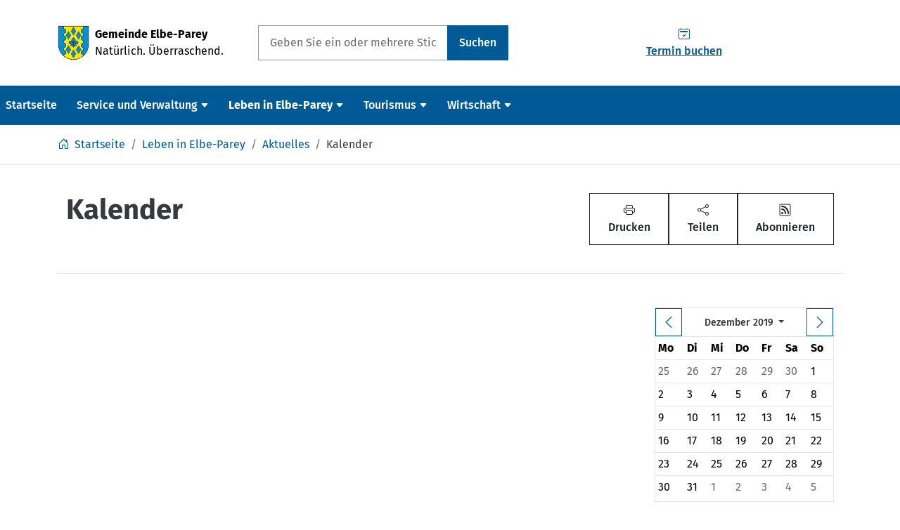

--- FILE ---
content_type: text/html; charset=utf-8
request_url: https://www.elbe-parey.de/leben-elbe-parey/aktuelles/kalender/?year=2019&month=12&day=11&cat=1
body_size: 15354
content:
<!doctype html>
<html lang="de"
      prefix="og: http://ogp.me/ns# fb: http://ogp.me/ns/fb#"
      class="no-js "
>
    <head>
        <script>document.documentElement.className = document.documentElement.className.replace(/\bno-js\b/,'js');</script>

        <meta charset="utf-8">
        <meta name="robots" content="index, follow">

        <!-- Canonical URL -->
        <link rel="canonical" href="https://www.elbe-parey.de/leben-elbe-parey/aktuelles/kalender/?year=2019&amp;month=12&amp;day=11&amp;cat=1">

        <meta name="viewport" content="width=device-width, viewport-fit=cover, initial-scale=1">
        <meta name="mobile-web-app-capable" content="yes">
        <meta name="apple-mobile-web-app-capable" content="yes">
        <meta name="apple-mobile-web-app-status-bar-style" content="black-translucent">
        <meta name="apple-mobile-web-app-title" content="Gemeinde Elbe-Parey">
        <meta name="application-name" content="Gemeinde Elbe-Parey">
        <!-- Tooltip (Desktop) -->
        <meta name="msapplication-tooltip" content="Gemeinde Elbe-Parey Webseite öffnen">
        <!-- Start url when pinned (Desktop) -->
        <meta name="msapplication-starturl" content="./">
        <meta name="theme-color" content="#005A96">

        <title>Kalender | Gemeinde Elbe-Parey | Gemeinde Elbe-Parey</title>
        <meta name="author" content="Gemeinde Elbe-Parey">
        <meta name="description" property="og:description" content="">
        <meta name="keywords" content="">

        <!-- Facebook Open Graph Tags -->
        <meta property="og:site_name" content="Gemeinde Elbe-Parey">
        <meta property="og:locale" content="de_DE">
        <meta property="og:title" content="Kalender">
        <meta property="og:url" content="https://www.elbe-parey.de/leben-elbe-parey/aktuelles/kalender/?year=2019&amp;month=12&amp;day=11&amp;cat=1">
        <meta property="og:type" content="website">
        <meta property="og:image" content="
    
        
            https://www.elbe-parey.de/static/bilder/logo-facebook.png
        
    
">
        <meta property="og:image:width" content="1200">
        <meta property="og:image:height" content="630">

        <!-- Twitter Cards -->
        <meta name="twitter:card" content="summary">
        <meta name="twitter:title" content="Kalender">
        <meta name="twitter:description" content="">

        
    <!-- Geo-Tags -->
    <meta name="DC.title" content="Gemeinde Elbe-Parey">
    <meta name="geo.region" content="DE-ST">
    <meta name="geo.placename" content="Elbe-Parey">
    <meta name="geo.position" content="52.380530;11.984129">
    <meta name="ICBM" content="52.380530, 11.984129">
    <!-- Manifest -->
    <link rel="manifest" href='/static/json/manifest.096ae20faf78.json'>


        
    <!-- Preloads -->
    <link rel="preload"
          href='/static/fonts/fira-sans/FiraSans-Regular.979a13914c33.woff2'
          as="font"
          type="font/woff2"
          crossorigin>
    <link rel="preload"
          href='/static/fonts/fira-sans/FiraSans-Italic.6d9f3ebf6789.woff2'
          as="font"
          type="font/woff2"
          crossorigin>
    <link rel="preload"
          href='/static/fonts/fira-sans/FiraSans-Bold.a1ea7f348ffc.woff2'
          as="font"
          type="font/woff2"
          crossorigin>
    <link rel="preload"
          href='/static/fonts/fira-sans/FiraSans-Medium.0eff19a04ae3.woff2'
          as="font"
          type="font/woff2"
          crossorigin>
    <link rel="preload"
          href='/static/fonts/bootstrap-icons/bootstrap-icons.cc1e5eda776b.woff2'
          as="font"
          type="font/woff2"
          crossorigin>
    <link rel="preload" href="/static/css/cms-toolbar-fix/cms-toolbar-fix.c5ed32e0bf72.css" as="style">
    <link rel="preload" href="/static/css/theme.min.abf2f412808a.css" as="style">
    <link rel="preload" href="/static/js/bootstrap/bootstrap.bundle.min.1ad3b9a3daed.js" as="script">


        


        <!-- Frontend editing stylesheets -->
        <link rel="stylesheet" href="/static/djangocms_admin_style_utils/css/djangocms-frontend-adjustments.min.c700daafec1e.css">

        <!-- djangocms_icon stylesheets -->
        <link rel="stylesheet" href="/static/djangocms_icon/css/djangocms-icon.36348959b3ed.css">

        
    <!-- django-cms related styles -->
    <link rel="stylesheet" media="screen" href="/static/css/cms-toolbar-fix/cms-toolbar-fix.min.1aebddd56402.css">
    <!-- Main stylesheet -->
    <link rel="stylesheet" href="/static/css/theme.min.abf2f412808a.css">
    <!-- CSS variables based Bootstrap 5 enhancements -->
    <link rel="stylesheet" media="screen" href="/static/bootstrap-additions/bootstrap-additions.17b5ef1fa493.css">


        

        


        

<!-- Apple-Touch-Icon 180x180 -->
<link rel="apple-touch-icon" href="/static/bilder/icons/touch/apple-touch-icon.5d13d1875e9b.png">

        

<!-- Favicon -->
<link rel="icon" href="/static/bilder/icons/favicon.5b4d63bea1c1.ico" sizes="any">
<link rel="icon" href="/static/bilder/icons/favicon/favicon.cd5b2b8f02ce.svg" type="image/svg+xml">

        

        

    </head>
    <body class=" ">
        

        <!-- Page wrapper for sticky footer -->
        <!-- Wraps everything except footer to push footer to the bottom of the page if there is little content -->
        <div class="page-wrapper ">

            

    
    
    
    
    
    
    

    <header>

        <a class="visually-hidden-focusable btn btn-primary position-absolute top-0 start-0"
           href="#page-main">
            Springe zu Inhalt
        </a>

        <div class="page-header d-flex d-print-none flex-column pt-3 pb-2 py-md-4 bg-white">
            <div class="container">
                <div class="row align-items-center">

                    

                    
                        <div class="col-8 col-md-5 col-lg-4 col-xl-3">
                            <a href="/"
                               class="text-decoration-none d-block"
                            >
                                <div class="d-flex align-items-center">
                                    <img src="/static/bilder/wappen/elbe-parey.acd952c29d5a.png"
                                         alt="Wappen der Gemeinde Elbe-Parey"
                                         loading="eager"
                                         decoding="auto"
                                         style="max-height: 50px;"
                                    >
                                    <div class="d-flex flex-column justify-content-start ms-2">
                                        <div class="fw-bold text-black">
                                            Gemeinde Elbe-Parey
                                        </div>

                                        <div class="text-black">
                                            Natürlich. Überraschend.
                                        </div>
                                    </div>
                                </div>
                            </a>
                        </div>
                    

                    

                    
                        <div class="col col-lg-6 col-xl-4 d-none d-lg-block">
                            <form method="get"
      action="/suche/"
      class="input-group"
      role="search"
      aria-label="Suche auf der gesamten Webseite"
      novalidate="novalidate"
>
    <input class="form-control"
           type="text"
           placeholder="Geben Sie ein oder mehrere Stichworte ein"
           name="q"
           role="searchbox"
           aria-label="Suchbegriff in Textfeld eingeben"
    >
    <button class="btn btn-primary"
            type="submit"
            aria-label="Suchen"
    >
        Suchen
    </button>
</form>

                        </div>
                    

                    
                        <div class="col col-xl-5 d-none d-xl-block text-center border-left">
                            
<a href="/service-und-verwaltung/buergerservice/termine-online-buchen/"
   class="btn btn-link"
   title="Termin buchen">
    <div class="d-flex flex-column">
        <i class="bi bi-calendar2-check" aria-hidden="true"></i>
        Termin buchen
    </div>
</a>

                        </div>
                    

                    
                    
                    <div class="col-4 col-md-7 col-lg-2 d-xl-none text-end">
                        <button class="btn btn-light"
                                data-bs-toggle="offcanvas"
                                data-bs-target="#page-navbar"
                                aria-controls="page-navbar"
                                aria-expanded="false"
                                aria-label="Menü einblenden"
                        >
                          Menü
                        </button>
                    </div>

                </div>
            </div>
        </div>
    </header>

    
    
    

    <nav class="page-nav navbar navbar-expand-xl d-none d-xl-block bg-primary"
         aria-label="Seitenhauptnavigation"
         data-bs-theme="dark"
    >
        <div class="container-xxl px-0">
            
                




<div id="page-nav-toplevel" class="w-100">
    

    <div class="d-flex align-items-start">
        <div class="flex-grow-1">
            

            <ul class="page-nav-level-1 navbar-nav mb-0 flex-wrap">
                

                
                    
                        
                            <li class="nav-item ">
                                <a href="/"
                                   
                                   class="nav-link "
                                   
                                >
                                    Startseite
                                </a>
                            </li>
                        
                    
                        
                            <li class="nav-item ">
                                <a href="/service-und-verwaltung/"
                                   class="nav-link js-nav-collapse-toggle collapsed "
                                   data-bs-toggle="collapse"
                                   data-bs-target="#page-nav-2"
                                   aria-expanded="false"
                                   aria-controls="page-nav-2"
                                   
                                >
                                    <div class="d-flex align-items-center">
                                        <span>Service und Verwaltung</span>
                                        <i class="bi bi-caret-down-fill ms-1" aria-hidden="true"></i>
                                    </div>
                                </a>
                            </li>
                        
                    
                        
                            <li class="nav-item active">
                                <a href="/leben-elbe-parey/"
                                   class="nav-link js-nav-collapse-toggle collapsed fw-bold"
                                   data-bs-toggle="collapse"
                                   data-bs-target="#page-nav-3"
                                   aria-expanded="false"
                                   aria-controls="page-nav-3"
                                   
                                >
                                    <div class="d-flex align-items-center">
                                        <span>Leben in Elbe-Parey</span>
                                        <i class="bi bi-caret-down-fill ms-1" aria-hidden="true"></i>
                                    </div>
                                </a>
                            </li>
                        
                    
                        
                            <li class="nav-item ">
                                <a href="/tourismus/"
                                   class="nav-link js-nav-collapse-toggle collapsed "
                                   data-bs-toggle="collapse"
                                   data-bs-target="#page-nav-4"
                                   aria-expanded="false"
                                   aria-controls="page-nav-4"
                                   
                                >
                                    <div class="d-flex align-items-center">
                                        <span>Tourismus</span>
                                        <i class="bi bi-caret-down-fill ms-1" aria-hidden="true"></i>
                                    </div>
                                </a>
                            </li>
                        
                    
                        
                            <li class="nav-item ">
                                <a href="/wirtschaft/"
                                   class="nav-link js-nav-collapse-toggle collapsed "
                                   data-bs-toggle="collapse"
                                   data-bs-target="#page-nav-5"
                                   aria-expanded="false"
                                   aria-controls="page-nav-5"
                                   
                                >
                                    <div class="d-flex align-items-center">
                                        <span>Wirtschaft</span>
                                        <i class="bi bi-caret-down-fill ms-1" aria-hidden="true"></i>
                                    </div>
                                </a>
                            </li>
                        
                    
                

                
            </ul>
        </div>

        

        <div>
            
        </div>
    </div>

    

    
        
            
        
            
                <div id="page-nav-2"
                     class="page-nav-collapse collapse"
                     data-bs-parent="#page-nav-toplevel"
                >
                    <div class="container pt-3">
    <div class="row row-cols-xl-5 row-cols-lg-4 row-cols-1">
        
            <div class="col px-0 mb-4 border-end border-white border-opacity-25">
                <ul class="navbar-nav flex-column">
                    <li class="nav-item nav-item-level-1  border-bottom border-white">
                        <a href="/service-und-verwaltung/schnellzugriff/"
                           
                           class="nav-link "
                           
                        >
                            Schnellzugriff
                        </a>
                    </li>

                    
                        
                            <li class="nav-item nav-item-level-2 ">
                                <a href="/service-und-verwaltung/schnellzugriff/was-finde-ich-wo/"
                                   
                                   class="nav-link "
                                >
                                    Was finde ich wo?
                                </a>
                            </li>
                        
                            <li class="nav-item nav-item-level-2 ">
                                <a href="/service-und-verwaltung/schnellzugriff/notfallnummern/"
                                   
                                   class="nav-link "
                                >
                                    Notfallnummern
                                </a>
                            </li>
                        
                            <li class="nav-item nav-item-level-2 ">
                                <a href="/service-und-verwaltung/schnellzugriff/oeffnungszeiten/"
                                   
                                   class="nav-link "
                                >
                                    Öffnungszeiten
                                </a>
                            </li>
                        
                            <li class="nav-item nav-item-level-2 ">
                                <a href="/service-und-verwaltung/schnellzugriff/entsorgung/"
                                   
                                   class="nav-link "
                                >
                                    Entsorgung
                                </a>
                            </li>
                        
                    
                </ul>
            </div>
        
            <div class="col px-0 mb-4 border-end border-white border-opacity-25">
                <ul class="navbar-nav flex-column">
                    <li class="nav-item nav-item-level-1  border-bottom border-white">
                        <a href="/service-und-verwaltung/informationen/"
                           
                           class="nav-link "
                           
                        >
                            Informationen der Verwaltung
                        </a>
                    </li>

                    
                        
                            <li class="nav-item nav-item-level-2 ">
                                <a href="/service-und-verwaltung/informationen/offentliche-bekanntmachungen/"
                                   
                                   class="nav-link "
                                >
                                    Öffentliche Bekanntmachungen
                                </a>
                            </li>
                        
                            <li class="nav-item nav-item-level-2 ">
                                <a href="/service-und-verwaltung/informationen/oeffentliche-stellenausschreibungen/"
                                   
                                   class="nav-link "
                                >
                                    Öffentliche Stellenausschreibungen
                                </a>
                            </li>
                        
                            <li class="nav-item nav-item-level-2 ">
                                <a href="/service-und-verwaltung/informationen/oeffentliche-foerdermassnahmen/"
                                   
                                   class="nav-link "
                                >
                                    Öffentliche Fördermaßnahmen
                                </a>
                            </li>
                        
                            <li class="nav-item nav-item-level-2 ">
                                <a href="/service-und-verwaltung/informationen/igek/"
                                   
                                   class="nav-link "
                                >
                                    Integriertes Gemeindeentwicklungskonzept
                                </a>
                            </li>
                        
                    
                </ul>
            </div>
        
            <div class="col px-0 mb-4 border-end border-white border-opacity-25">
                <ul class="navbar-nav flex-column">
                    <li class="nav-item nav-item-level-1  border-bottom border-white">
                        <a href="/service-und-verwaltung/buergerservice/"
                           
                           class="nav-link "
                           
                        >
                            Bürgerservice
                        </a>
                    </li>

                    
                        
                            <li class="nav-item nav-item-level-2 ">
                                <a href="/service-und-verwaltung/buergerservice/termine-online-buchen/"
                                   
                                   class="nav-link "
                                >
                                    Termine online buchen
                                </a>
                            </li>
                        
                            <li class="nav-item nav-item-level-2 ">
                                <a href="/service-und-verwaltung/buergerservice/serviceleistungen-von-bis-z/"
                                   
                                   class="nav-link "
                                >
                                    Serviceleistungen von A bis Z
                                </a>
                            </li>
                        
                            <li class="nav-item nav-item-level-2 ">
                                <a href="/service-und-verwaltung/buergerservice/satzungen/"
                                   
                                   class="nav-link "
                                >
                                    Satzungen
                                </a>
                            </li>
                        
                            <li class="nav-item nav-item-level-2 ">
                                <a href="/service-und-verwaltung/buergerservice/standesamt/"
                                   
                                   class="nav-link "
                                >
                                    Standesamt
                                </a>
                            </li>
                        
                            <li class="nav-item nav-item-level-2 ">
                                <a href="/service-und-verwaltung/buergerservice/einwohnermeldeamt/"
                                   
                                   class="nav-link "
                                >
                                    Einwohnermeldeamt
                                </a>
                            </li>
                        
                            <li class="nav-item nav-item-level-2 ">
                                <a href="/service-und-verwaltung/buergerservice/polizei-und-regionalbereichsbeamte/"
                                   
                                   class="nav-link "
                                >
                                    Polizei und Regionalbereichsbeamte
                                </a>
                            </li>
                        
                            <li class="nav-item nav-item-level-2 ">
                                <a href="/service-und-verwaltung/buergerservice/schiedsstelle/"
                                   
                                   class="nav-link "
                                >
                                    Schiedsstelle
                                </a>
                            </li>
                        
                            <li class="nav-item nav-item-level-2 ">
                                <a href="/service-und-verwaltung/buergerservice/fundburo/"
                                   
                                   class="nav-link "
                                >
                                    Fundbüro
                                </a>
                            </li>
                        
                            <li class="nav-item nav-item-level-2 ">
                                <a href="/service-und-verwaltung/buergerservice/formulare/"
                                   
                                   class="nav-link "
                                >
                                    Formulare
                                </a>
                            </li>
                        
                            <li class="nav-item nav-item-level-2 ">
                                <a href="/service-und-verwaltung/buergerservice/baumpatenschaften/"
                                   
                                   class="nav-link "
                                >
                                    Baumpatenschaften
                                </a>
                            </li>
                        
                    
                </ul>
            </div>
        
            <div class="col px-0 mb-4 border-end border-white border-opacity-25">
                <ul class="navbar-nav flex-column">
                    <li class="nav-item nav-item-level-1  border-bottom border-white">
                        <a href="/service-und-verwaltung/verwaltung/"
                           
                           class="nav-link "
                           
                        >
                            Politik und Verwaltung
                        </a>
                    </li>

                    
                        
                            <li class="nav-item nav-item-level-2 ">
                                <a href="/service-und-verwaltung/verwaltung/buergermeister/"
                                   
                                   class="nav-link "
                                >
                                    Bürgermeisterin
                                </a>
                            </li>
                        
                            <li class="nav-item nav-item-level-2 ">
                                <a href="/service-und-verwaltung/verwaltung/fachbereiche/"
                                   
                                   class="nav-link "
                                >
                                    Fachbereiche
                                </a>
                            </li>
                        
                            <li class="nav-item nav-item-level-2 ">
                                <a href="/service-und-verwaltung/verwaltung/der-gemeinderat/"
                                   
                                   class="nav-link "
                                >
                                    Gemeinderat
                                </a>
                            </li>
                        
                            <li class="nav-item nav-item-level-2 ">
                                <a href="/service-und-verwaltung/verwaltung/auschusse/"
                                   
                                   class="nav-link "
                                >
                                    Ausschüsse
                                </a>
                            </li>
                        
                            <li class="nav-item nav-item-level-2 ">
                                <a href="https://session.elbe-parey.de/sessionnet/bi/info.php"
                                   target="_blank" 
                                   class="nav-link "
                                >
                                    Bürgerinformationsportal
                                </a>
                            </li>
                        
                            <li class="nav-item nav-item-level-2 ">
                                <a href="https://session.elbe-parey.de/sessionnet/gi/ylogon.php?smcpn=info&amp;smclom=1"
                                   target="_blank" 
                                   class="nav-link "
                                >
                                    Ratsinformationssystem
                                </a>
                            </li>
                        
                            <li class="nav-item nav-item-level-2 ">
                                <a href="/service-und-verwaltung/verwaltung/gemeindefeuerwehr/"
                                   
                                   class="nav-link "
                                >
                                    Gemeindefeuerwehr
                                </a>
                            </li>
                        
                            <li class="nav-item nav-item-level-2 ">
                                <a href="/service-und-verwaltung/verwaltung/gemeindeelternvertretung/"
                                   
                                   class="nav-link "
                                >
                                    Gemeindeelternvertretung
                                </a>
                            </li>
                        
                            <li class="nav-item nav-item-level-2 ">
                                <a href="/service-und-verwaltung/verwaltung/seniorenbeirat/"
                                   
                                   class="nav-link "
                                >
                                    Ortsseniorenrat
                                </a>
                            </li>
                        
                            <li class="nav-item nav-item-level-2 ">
                                <a href="/service-und-verwaltung/verwaltung/bundestagswahl-2025/"
                                   
                                   class="nav-link "
                                >
                                    Bundestagswahl 2025
                                </a>
                            </li>
                        
                    
                </ul>
            </div>
        
            <div class="col px-0 mb-4 ">
                <ul class="navbar-nav flex-column">
                    <li class="nav-item nav-item-level-1  border-bottom border-white">
                        <a href="/service-und-verwaltung/ortschaften/"
                           
                           class="nav-link "
                           
                        >
                            Gemeinde &amp; Ortschaften
                        </a>
                    </li>

                    
                        
                            <li class="nav-item nav-item-level-2 ">
                                <a href="/service-und-verwaltung/ortschaften/gemeindesteckbrief/"
                                   
                                   class="nav-link "
                                >
                                    Gemeindesteckbrief
                                </a>
                            </li>
                        
                            <li class="nav-item nav-item-level-2 ">
                                <a href="/service-und-verwaltung/ortschaften/ortschaft-bergzow/"
                                   
                                   class="nav-link "
                                >
                                    Ortschaft Bergzow
                                </a>
                            </li>
                        
                            <li class="nav-item nav-item-level-2 ">
                                <a href="/service-und-verwaltung/ortschaften/ortschaft-derben/"
                                   
                                   class="nav-link "
                                >
                                    Ortschaft Derben
                                </a>
                            </li>
                        
                            <li class="nav-item nav-item-level-2 ">
                                <a href="/service-und-verwaltung/ortschaften/ortschaft-ferchland/"
                                   
                                   class="nav-link "
                                >
                                    Ortschaft Ferchland
                                </a>
                            </li>
                        
                            <li class="nav-item nav-item-level-2 ">
                                <a href="/service-und-verwaltung/ortschaften/ortschaft-guesen/"
                                   
                                   class="nav-link "
                                >
                                    Ortschaft Güsen
                                </a>
                            </li>
                        
                            <li class="nav-item nav-item-level-2 ">
                                <a href="/service-und-verwaltung/ortschaften/ortschaft-hohenseeden/"
                                   
                                   class="nav-link "
                                >
                                    Ortschaft Hohenseeden
                                </a>
                            </li>
                        
                            <li class="nav-item nav-item-level-2 ">
                                <a href="/service-und-verwaltung/ortschaften/ortschaft-parey/"
                                   
                                   class="nav-link "
                                >
                                    Ortschaft Parey
                                </a>
                            </li>
                        
                            <li class="nav-item nav-item-level-2 ">
                                <a href="/service-und-verwaltung/ortschaften/ortschaft-zerben/"
                                   
                                   class="nav-link "
                                >
                                    Ortschaft Zerben
                                </a>
                            </li>
                        
                    
                </ul>
            </div>
        
    </div>
</div>

                </div>
            
        
            
                <div id="page-nav-3"
                     class="page-nav-collapse collapse"
                     data-bs-parent="#page-nav-toplevel"
                >
                    <div class="container pt-3">
    <div class="row row-cols-xl-5 row-cols-lg-4 row-cols-1">
        
            <div class="col px-0 mb-4 border-end border-white border-opacity-25">
                <ul class="navbar-nav flex-column">
                    <li class="nav-item nav-item-level-1  border-bottom border-white">
                        <a href="/leben-elbe-parey/soziales-und-gesundheit/"
                           
                           class="nav-link "
                           
                        >
                            Soziales und Gesundheit
                        </a>
                    </li>

                    
                        
                            <li class="nav-item nav-item-level-2 ">
                                <a href="/leben-elbe-parey/soziales-und-gesundheit/gesundheit/"
                                   
                                   class="nav-link "
                                >
                                    Ärzte, Zahnärzte und Apotheken
                                </a>
                            </li>
                        
                            <li class="nav-item nav-item-level-2 ">
                                <a href="/kita/"
                                   
                                   class="nav-link "
                                >
                                    Kindertageseinrichtungen und Hort
                                </a>
                            </li>
                        
                            <li class="nav-item nav-item-level-2 ">
                                <a href="/leben-elbe-parey/soziales-und-gesundheit/jugend/"
                                   
                                   class="nav-link "
                                >
                                    Jugendhaus Parey
                                </a>
                            </li>
                        
                            <li class="nav-item nav-item-level-2 ">
                                <a href="/leben-elbe-parey/soziales-und-gesundheit/schulen/"
                                   
                                   class="nav-link "
                                >
                                    Schulen
                                </a>
                            </li>
                        
                            <li class="nav-item nav-item-level-2 ">
                                <a href="/leben-elbe-parey/soziales-und-gesundheit/bibliothek/"
                                   
                                   class="nav-link "
                                >
                                    Bibliothek
                                </a>
                            </li>
                        
                    
                </ul>
            </div>
        
            <div class="col px-0 mb-4 border-end border-white border-opacity-25">
                <ul class="navbar-nav flex-column">
                    <li class="nav-item nav-item-level-1  border-bottom border-white">
                        <a href="/leben-elbe-parey/vereinsleben/"
                           
                           class="nav-link "
                           
                        >
                            Vereinsleben
                        </a>
                    </li>

                    
                        
                            <li class="nav-item nav-item-level-2 ">
                                <a href="/leben-elbe-parey/vereinsleben/vereine-von-bis-z/"
                                   
                                   class="nav-link "
                                >
                                    Vereine von A bis Z
                                </a>
                            </li>
                        
                            <li class="nav-item nav-item-level-2 ">
                                <a href="/leben-elbe-parey/vereinsleben/vereine-von-bis-z/?eintrag=6"
                                   
                                   class="nav-link "
                                >
                                    Förderverein
                                </a>
                            </li>
                        
                            <li class="nav-item nav-item-level-2 ">
                                <a href="/leben-elbe-parey/vereinsleben/sportvereine/"
                                   
                                   class="nav-link "
                                >
                                    Sportvereine
                                </a>
                            </li>
                        
                            <li class="nav-item nav-item-level-2 ">
                                <a href="/leben-elbe-parey/vereinsleben/bildungsvereine/"
                                   
                                   class="nav-link "
                                >
                                    Bildungsvereine
                                </a>
                            </li>
                        
                            <li class="nav-item nav-item-level-2 ">
                                <a href="/leben-elbe-parey/vereinsleben/soziale-vereine/"
                                   
                                   class="nav-link "
                                >
                                    Soziale Vereine
                                </a>
                            </li>
                        
                            <li class="nav-item nav-item-level-2 ">
                                <a href="/leben-elbe-parey/vereinsleben/kulturvereine/"
                                   
                                   class="nav-link "
                                >
                                    Kulturvereine
                                </a>
                            </li>
                        
                            <li class="nav-item nav-item-level-2 ">
                                <a href="/leben-elbe-parey/vereinsleben/sonstige-vereine/"
                                   
                                   class="nav-link "
                                >
                                    Sonstige Vereine
                                </a>
                            </li>
                        
                    
                </ul>
            </div>
        
            <div class="col px-0 mb-4 border-end border-white border-opacity-25">
                <ul class="navbar-nav flex-column">
                    <li class="nav-item nav-item-level-1  border-bottom border-white">
                        <a href="/leben-elbe-parey/bauen-und-wohnen/"
                           
                           class="nav-link "
                           
                        >
                            Bauen und Wohnen
                        </a>
                    </li>

                    
                        
                            <li class="nav-item nav-item-level-2 ">
                                <a href="/leben-elbe-parey/bauen-und-wohnen/aktuelle-angebote/"
                                   
                                   class="nav-link "
                                >
                                    Aktuelle Angebote
                                </a>
                            </li>
                        
                            <li class="nav-item nav-item-level-2 ">
                                <a href="/leben-elbe-parey/bauen-und-wohnen/pwg/"
                                   
                                   class="nav-link "
                                >
                                    Pareyer Wohnungsbaugesellschaft mbH
                                </a>
                            </li>
                        
                    
                </ul>
            </div>
        
            <div class="col px-0 mb-4 ">
                <ul class="navbar-nav flex-column">
                    <li class="nav-item nav-item-level-1 active border-bottom border-white">
                        <a href="/leben-elbe-parey/aktuelles/"
                           
                           class="nav-link fw-bold"
                           
                        >
                            Aktuelles
                        </a>
                    </li>

                    
                        
                            <li class="nav-item nav-item-level-2 ">
                                <a href="/leben-elbe-parey/aktuelles/news/"
                                   
                                   class="nav-link "
                                >
                                    News
                                </a>
                            </li>
                        
                            <li class="nav-item nav-item-level-2 active">
                                <a href="/leben-elbe-parey/aktuelles/kalender/"
                                   
                                   class="nav-link fw-bold"
                                >
                                    Kalender
                                </a>
                            </li>
                        
                            <li class="nav-item nav-item-level-2 ">
                                <a href="/leben-elbe-parey/aktuelles/gemeindeblatt/"
                                   
                                   class="nav-link "
                                >
                                    Gemeindeblatt
                                </a>
                            </li>
                        
                    
                </ul>
            </div>
        
    </div>
</div>

                </div>
            
        
            
                <div id="page-nav-4"
                     class="page-nav-collapse collapse"
                     data-bs-parent="#page-nav-toplevel"
                >
                    <div class="container pt-3">
    <div class="row row-cols-xl-5 row-cols-lg-4 row-cols-1">
        
            <div class="col px-0 mb-4 border-end border-white border-opacity-25">
                <ul class="navbar-nav flex-column">
                    <li class="nav-item nav-item-level-1  border-bottom border-white">
                        <a href="/tourismus/aktivitaeten-und-hoehepunkte/"
                           
                           class="nav-link "
                           
                        >
                            Aktivitäten und Höhepunkte
                        </a>
                    </li>

                    
                        
                            <li class="nav-item nav-item-level-2 ">
                                <a href="/tourismus/aktivitaeten-und-hoehepunkte/radwandern/"
                                   
                                   class="nav-link "
                                >
                                    Radwandern
                                </a>
                            </li>
                        
                            <li class="nav-item nav-item-level-2 ">
                                <a href="/tourismus/aktivitaeten-und-hoehepunkte/elbauen-koenigin/"
                                   
                                   class="nav-link "
                                >
                                    Elbauenkönigin
                                </a>
                            </li>
                        
                    
                </ul>
            </div>
        
            <div class="col px-0 mb-4 border-end border-white border-opacity-25">
                <ul class="navbar-nav flex-column">
                    <li class="nav-item nav-item-level-1  border-bottom border-white">
                        <a href="/tourismus/sehenswerte-orte/"
                           
                           class="nav-link "
                           
                        >
                            Sehenswerte Orte
                        </a>
                    </li>

                    
                        
                            <li class="nav-item nav-item-level-2 ">
                                <a href="/tourismus/sehenswerte-orte/paltrockwindmuehle/"
                                   
                                   class="nav-link "
                                >
                                    Paltrockwindmühle
                                </a>
                            </li>
                        
                            <li class="nav-item nav-item-level-2 ">
                                <a href="/tourismus/sehenswerte-orte/faehre-ferchland-grieben/"
                                   
                                   class="nav-link "
                                >
                                    Elbfähre Ferchland-Grieben
                                </a>
                            </li>
                        
                            <li class="nav-item nav-item-level-2 ">
                                <a href="/tourismus/sehenswerte-orte/schloss-zerben-1/"
                                   
                                   class="nav-link "
                                >
                                    Schloss Zerben
                                </a>
                            </li>
                        
                            <li class="nav-item nav-item-level-2 ">
                                <a href="/tourismus/sehenswerte-orte/kirchen-unserer-gemeinde/"
                                   
                                   class="nav-link "
                                >
                                    Kirchen unserer Gemeinde
                                </a>
                            </li>
                        
                    
                </ul>
            </div>
        
            <div class="col px-0 mb-4 border-end border-white border-opacity-25">
                <ul class="navbar-nav flex-column">
                    <li class="nav-item nav-item-level-1  border-bottom border-white">
                        <a href="/tourismus/gastronomie-und-unterkunfte/"
                           
                           class="nav-link "
                           
                        >
                            Gastronomie und Unterkünfte
                        </a>
                    </li>

                    
                        
                            <li class="nav-item nav-item-level-2 ">
                                <a href="/tourismus/gastronomie-und-unterkunfte/gastronomie/"
                                   
                                   class="nav-link "
                                >
                                    Gastronomie
                                </a>
                            </li>
                        
                            <li class="nav-item nav-item-level-2 ">
                                <a href="/tourismus/gastronomie-und-unterkunfte/unterkuenfte/"
                                   
                                   class="nav-link "
                                >
                                    Unterkünfte 
                                </a>
                            </li>
                        
                    
                </ul>
            </div>
        
            <div class="col px-0 mb-4 ">
                <ul class="navbar-nav flex-column">
                    <li class="nav-item nav-item-level-1  border-bottom border-white">
                        <a href="/tourismus/netzwerke/"
                           
                           class="nav-link "
                           
                        >
                            Netzwerke
                        </a>
                    </li>

                    
                        
                            <li class="nav-item nav-item-level-2 ">
                                <a href="/tourismus/netzwerke/partnerstadt-jastarnia/"
                                   
                                   class="nav-link "
                                >
                                    Partnerstadt Jastarnia
                                </a>
                            </li>
                        
                    
                </ul>
            </div>
        
    </div>
</div>

                </div>
            
        
            
                <div id="page-nav-5"
                     class="page-nav-collapse collapse"
                     data-bs-parent="#page-nav-toplevel"
                >
                    <div class="container pt-3">
    <div class="row row-cols-xl-5 row-cols-lg-4 row-cols-1">
        
            <div class="col px-0 mb-4 border-end border-white border-opacity-25">
                <ul class="navbar-nav flex-column">
                    <li class="nav-item nav-item-level-1  border-bottom border-white">
                        <a href="/wirtschaft/gemeinsam-zum-erfolg/"
                           
                           class="nav-link "
                           
                        >
                            Gemeinsam zum Erfolg
                        </a>
                    </li>

                    
                        
                            <li class="nav-item nav-item-level-2 ">
                                <a href="/wirtschaft/gemeinsam-zum-erfolg/antraege-und-formulare/"
                                   
                                   class="nav-link "
                                >
                                    Anträge und Formulare
                                </a>
                            </li>
                        
                    
                </ul>
            </div>
        
            <div class="col px-0 mb-4 ">
                <ul class="navbar-nav flex-column">
                    <li class="nav-item nav-item-level-1  border-bottom border-white">
                        <a href="/wirtschaft/allgemeine-informationen/"
                           
                           class="nav-link "
                           
                        >
                            Allgemeine Informationen
                        </a>
                    </li>

                    
                        
                            <li class="nav-item nav-item-level-2 ">
                                <a href="/wirtschaft/allgemeine-informationen/branchenverzeichnis/"
                                   
                                   class="nav-link "
                                >
                                    Branchenverzeichnis
                                </a>
                            </li>
                        
                    
                </ul>
            </div>
        
    </div>
</div>

                </div>
            
        
    
</div>



            
        </div>
    </nav>

    
    
    

    <div class="py-0">
        

<div id="page-navbar"
     class="offcanvas offcanvas-end"
     aria-labelledby="page-navbar-offcanvase-label"
     tabindex="-1">

    
    
    

    
    
        <div class="offcanvas-header border-bottom">
            <span class="offcanvas-title fw-bold"
                  id="page-navbar-offcanvase-label">
                Menü
            </span>
            <button type="button"
                    class="btn-close"
                    data-bs-dismiss="offcanvas"
                    aria-label="Menü schließen">
            </button>
        </div>
    

    <div class="offcanvas-header d-flex border-bottom d-lg-none">
        <form method="get"
      action="/suche/"
      class="input-group"
      role="search"
      aria-label="Suche auf der gesamten Webseite"
      novalidate="novalidate"
>
    <input class="form-control"
           type="text"
           placeholder="Geben Sie ein oder mehrere Stichworte ein"
           name="q"
           role="searchbox"
           aria-label="Suchbegriff in Textfeld eingeben"
    >
    <button class="btn btn-primary"
            type="submit"
            aria-label="Suchen"
    >
        Suchen
    </button>
</form>

    </div>


    
    
    

    
        <div class="offcanvas-body">
            
            
            
            
            
            <div class="navbar p-0 m-0 d-block">
                
                    <ul class="navbar-nav me-auto mb-0 d-flex flex-wrap">
                        

                            
                            
                            

                            
                                <li class="nav-item ">
                                    <a href="/"
                                       class="nav-link  "
                                       
                                       >
                                        Startseite
                                    </a>
                                    
                                </li>
                            
                                <li class="nav-item dropdown">
                                    <a href="/service-und-verwaltung/"
                                       class="nav-link dropdown-toggle "
                                       data-bs-toggle="dropdown" data-bs-auto-close="outside" data-bs-display="static"
                                       >
                                        Service und Verwaltung
                                    </a>
                                    

                                        
                                        
                                        

                                        
                                            


    <ul class="dropdown-menu border-0  ">

        
        
        
        
        

        

        
            <li class="border-start dropdown" >
                <a href="/service-und-verwaltung/schnellzugriff/"
                   class="dropdown-item dropdown-toggle "
                   data-bs-toggle="dropdown" data-bs-auto-close="outside" data-bs-display="static"
                   >
                    Schnellzugriff
                </a>
                

                    
                    
                    

                    
                        


    <ul class="dropdown-menu border-0 ms-3 ">

        
        
        
        
        

        
            <li class="border-start">
                <a href="/service-und-verwaltung/schnellzugriff/"
                   class="dropdown-item ">
                    Übersicht
                </a>
            </li>
        

        
            <li class="border-start " >
                <a href="/service-und-verwaltung/schnellzugriff/was-finde-ich-wo/"
                   class="dropdown-item  "
                   
                   >
                    Was finde ich wo?
                </a>
                
            </li>
        
            <li class="border-start " >
                <a href="/service-und-verwaltung/schnellzugriff/notfallnummern/"
                   class="dropdown-item  "
                   
                   >
                    Notfallnummern
                </a>
                
            </li>
        
            <li class="border-start " >
                <a href="/service-und-verwaltung/schnellzugriff/oeffnungszeiten/"
                   class="dropdown-item  "
                   
                   >
                    Öffnungszeiten
                </a>
                
            </li>
        
            <li class="border-start " >
                <a href="/service-und-verwaltung/schnellzugriff/entsorgung/"
                   class="dropdown-item  "
                   
                   >
                    Entsorgung
                </a>
                
            </li>
        
    </ul>

                    
                
            </li>
        
            <li class="border-start dropdown" >
                <a href="/service-und-verwaltung/informationen/"
                   class="dropdown-item dropdown-toggle "
                   data-bs-toggle="dropdown" data-bs-auto-close="outside" data-bs-display="static"
                   >
                    Informationen der Verwaltung
                </a>
                

                    
                    
                    

                    
                        


    <ul class="dropdown-menu border-0 ms-3 ">

        
        
        
        
        

        
            <li class="border-start">
                <a href="/service-und-verwaltung/informationen/"
                   class="dropdown-item ">
                    Übersicht
                </a>
            </li>
        

        
            <li class="border-start " >
                <a href="/service-und-verwaltung/informationen/offentliche-bekanntmachungen/"
                   class="dropdown-item  "
                   
                   >
                    Öffentliche Bekanntmachungen
                </a>
                
            </li>
        
            <li class="border-start " >
                <a href="/service-und-verwaltung/informationen/oeffentliche-stellenausschreibungen/"
                   class="dropdown-item  "
                   
                   >
                    Öffentliche Stellenausschreibungen
                </a>
                
            </li>
        
            <li class="border-start dropdown" >
                <a href="/service-und-verwaltung/informationen/oeffentliche-foerdermassnahmen/"
                   class="dropdown-item dropdown-toggle "
                   data-bs-toggle="dropdown" data-bs-auto-close="outside" data-bs-display="static"
                   >
                    Öffentliche Fördermaßnahmen
                </a>
                

                    
                    
                    

                    
                        


    <ul class="dropdown-menu border-0 ms-3 ">

        
        
        
        
        

        
            <li class="border-start">
                <a href="/service-und-verwaltung/informationen/oeffentliche-foerdermassnahmen/"
                   class="dropdown-item ">
                    Übersicht
                </a>
            </li>
        

        
            <li class="border-start " >
                <a href="/service-und-verwaltung/informationen/oeffentliche-foerdermassnahmen/gehwegl54odguesen/"
                   class="dropdown-item  "
                   
                   >
                    Herstellung eines Gehweges einschließlich Erneuerung der Straßenbeleuchtung OD Güsen (L54)
                </a>
                
            </li>
        
    </ul>

                    
                
            </li>
        
            <li class="border-start " >
                <a href="/service-und-verwaltung/informationen/igek/"
                   class="dropdown-item  "
                   
                   >
                    Integriertes Gemeindeentwicklungskonzept
                </a>
                
            </li>
        
    </ul>

                    
                
            </li>
        
            <li class="border-start dropdown" >
                <a href="/service-und-verwaltung/buergerservice/"
                   class="dropdown-item dropdown-toggle "
                   data-bs-toggle="dropdown" data-bs-auto-close="outside" data-bs-display="static"
                   >
                    Bürgerservice
                </a>
                

                    
                    
                    

                    
                        


    <ul class="dropdown-menu border-0 ms-3 ">

        
        
        
        
        

        
            <li class="border-start">
                <a href="/service-und-verwaltung/buergerservice/"
                   class="dropdown-item ">
                    Übersicht
                </a>
            </li>
        

        
            <li class="border-start " >
                <a href="/service-und-verwaltung/buergerservice/termine-online-buchen/"
                   class="dropdown-item  "
                   
                   >
                    Termine online buchen
                </a>
                
            </li>
        
            <li class="border-start " >
                <a href="/service-und-verwaltung/buergerservice/serviceleistungen-von-bis-z/"
                   class="dropdown-item  "
                   
                   >
                    Serviceleistungen von A bis Z
                </a>
                
            </li>
        
            <li class="border-start " >
                <a href="/service-und-verwaltung/buergerservice/satzungen/"
                   class="dropdown-item  "
                   
                   >
                    Satzungen
                </a>
                
            </li>
        
            <li class="border-start " >
                <a href="/service-und-verwaltung/buergerservice/standesamt/"
                   class="dropdown-item  "
                   
                   >
                    Standesamt
                </a>
                
            </li>
        
            <li class="border-start " >
                <a href="/service-und-verwaltung/buergerservice/einwohnermeldeamt/"
                   class="dropdown-item  "
                   
                   >
                    Einwohnermeldeamt
                </a>
                
            </li>
        
            <li class="border-start " >
                <a href="/service-und-verwaltung/buergerservice/polizei-und-regionalbereichsbeamte/"
                   class="dropdown-item  "
                   
                   >
                    Polizei und Regionalbereichsbeamte
                </a>
                
            </li>
        
            <li class="border-start " >
                <a href="/service-und-verwaltung/buergerservice/schiedsstelle/"
                   class="dropdown-item  "
                   
                   >
                    Schiedsstelle
                </a>
                
            </li>
        
            <li class="border-start " >
                <a href="/service-und-verwaltung/buergerservice/fundburo/"
                   class="dropdown-item  "
                   
                   >
                    Fundbüro
                </a>
                
            </li>
        
            <li class="border-start " >
                <a href="/service-und-verwaltung/buergerservice/formulare/"
                   class="dropdown-item  "
                   
                   >
                    Formulare
                </a>
                
            </li>
        
            <li class="border-start " >
                <a href="/service-und-verwaltung/buergerservice/baumpatenschaften/"
                   class="dropdown-item  "
                   
                   >
                    Baumpatenschaften
                </a>
                
            </li>
        
    </ul>

                    
                
            </li>
        
            <li class="border-start dropdown" >
                <a href="/service-und-verwaltung/verwaltung/"
                   class="dropdown-item dropdown-toggle "
                   data-bs-toggle="dropdown" data-bs-auto-close="outside" data-bs-display="static"
                   >
                    Politik und Verwaltung
                </a>
                

                    
                    
                    

                    
                        


    <ul class="dropdown-menu border-0 ms-3 ">

        
        
        
        
        

        
            <li class="border-start">
                <a href="/service-und-verwaltung/verwaltung/"
                   class="dropdown-item ">
                    Übersicht
                </a>
            </li>
        

        
            <li class="border-start " >
                <a href="/service-und-verwaltung/verwaltung/buergermeister/"
                   class="dropdown-item  "
                   
                   >
                    Bürgermeisterin
                </a>
                
            </li>
        
            <li class="border-start " >
                <a href="/service-und-verwaltung/verwaltung/fachbereiche/"
                   class="dropdown-item  "
                   
                   >
                    Fachbereiche
                </a>
                
            </li>
        
            <li class="border-start " >
                <a href="/service-und-verwaltung/verwaltung/der-gemeinderat/"
                   class="dropdown-item  "
                   
                   >
                    Gemeinderat
                </a>
                
            </li>
        
            <li class="border-start " >
                <a href="/service-und-verwaltung/verwaltung/auschusse/"
                   class="dropdown-item  "
                   
                   >
                    Ausschüsse
                </a>
                
            </li>
        
            <li class="border-start " >
                <a href="https://session.elbe-parey.de/sessionnet/bi/info.php"
                   class="dropdown-item  "
                   
                   >
                    Bürgerinformationsportal
                </a>
                
            </li>
        
            <li class="border-start " >
                <a href="https://session.elbe-parey.de/sessionnet/gi/ylogon.php?smcpn=info&amp;smclom=1"
                   class="dropdown-item  "
                   
                   >
                    Ratsinformationssystem
                </a>
                
            </li>
        
            <li class="border-start " >
                <a href="/service-und-verwaltung/verwaltung/gemeindefeuerwehr/"
                   class="dropdown-item  "
                   
                   >
                    Gemeindefeuerwehr
                </a>
                
            </li>
        
            <li class="border-start " >
                <a href="/service-und-verwaltung/verwaltung/gemeindeelternvertretung/"
                   class="dropdown-item  "
                   
                   >
                    Gemeindeelternvertretung
                </a>
                
            </li>
        
            <li class="border-start " >
                <a href="/service-und-verwaltung/verwaltung/seniorenbeirat/"
                   class="dropdown-item  "
                   
                   >
                    Ortsseniorenrat
                </a>
                
            </li>
        
            <li class="border-start dropdown" >
                <a href="/service-und-verwaltung/verwaltung/bundestagswahl-2025/"
                   class="dropdown-item dropdown-toggle "
                   data-bs-toggle="dropdown" data-bs-auto-close="outside" data-bs-display="static"
                   >
                    Bundestagswahl 2025
                </a>
                

                    
                    
                    

                    
                        


    <ul class="dropdown-menu border-0 ms-3 ">

        
        
        
        
        

        
            <li class="border-start">
                <a href="/service-und-verwaltung/verwaltung/bundestagswahl-2025/"
                   class="dropdown-item ">
                    Übersicht
                </a>
            </li>
        

        
            <li class="border-start " >
                <a href="/service-und-verwaltung/verwaltung/bundestagswahl-2025/wahl/"
                   class="dropdown-item  "
                   
                   >
                    Wahl
                </a>
                
            </li>
        
            <li class="border-start " >
                <a href="/service-und-verwaltung/verwaltung/bundestagswahl-2025/vordrucke/"
                   class="dropdown-item  "
                   
                   >
                    Vordrucke
                </a>
                
            </li>
        
            <li class="border-start " >
                <a href="/service-und-verwaltung/verwaltung/bundestagswahl-2025/bekanntmachungen/"
                   class="dropdown-item  "
                   
                   >
                    Bekanntmachungen
                </a>
                
            </li>
        
    </ul>

                    
                
            </li>
        
    </ul>

                    
                
            </li>
        
            <li class="border-start dropdown" >
                <a href="/service-und-verwaltung/ortschaften/"
                   class="dropdown-item dropdown-toggle "
                   data-bs-toggle="dropdown" data-bs-auto-close="outside" data-bs-display="static"
                   >
                    Gemeinde &amp; Ortschaften
                </a>
                

                    
                    
                    

                    
                        


    <ul class="dropdown-menu border-0 ms-3 ">

        
        
        
        
        

        
            <li class="border-start">
                <a href="/service-und-verwaltung/ortschaften/"
                   class="dropdown-item ">
                    Übersicht
                </a>
            </li>
        

        
            <li class="border-start " >
                <a href="/service-und-verwaltung/ortschaften/gemeindesteckbrief/"
                   class="dropdown-item  "
                   
                   >
                    Gemeindesteckbrief
                </a>
                
            </li>
        
            <li class="border-start " >
                <a href="/service-und-verwaltung/ortschaften/ortschaft-bergzow/"
                   class="dropdown-item  "
                   
                   >
                    Ortschaft Bergzow
                </a>
                
            </li>
        
            <li class="border-start " >
                <a href="/service-und-verwaltung/ortschaften/ortschaft-derben/"
                   class="dropdown-item  "
                   
                   >
                    Ortschaft Derben
                </a>
                
            </li>
        
            <li class="border-start " >
                <a href="/service-und-verwaltung/ortschaften/ortschaft-ferchland/"
                   class="dropdown-item  "
                   
                   >
                    Ortschaft Ferchland
                </a>
                
            </li>
        
            <li class="border-start " >
                <a href="/service-und-verwaltung/ortschaften/ortschaft-guesen/"
                   class="dropdown-item  "
                   
                   >
                    Ortschaft Güsen
                </a>
                
            </li>
        
            <li class="border-start " >
                <a href="/service-und-verwaltung/ortschaften/ortschaft-hohenseeden/"
                   class="dropdown-item  "
                   
                   >
                    Ortschaft Hohenseeden
                </a>
                
            </li>
        
            <li class="border-start " >
                <a href="/service-und-verwaltung/ortschaften/ortschaft-parey/"
                   class="dropdown-item  "
                   
                   >
                    Ortschaft Parey
                </a>
                
            </li>
        
            <li class="border-start " >
                <a href="/service-und-verwaltung/ortschaften/ortschaft-zerben/"
                   class="dropdown-item  "
                   
                   >
                    Ortschaft Zerben
                </a>
                
            </li>
        
    </ul>

                    
                
            </li>
        
    </ul>

                                        
                                    
                                </li>
                            
                                <li class="nav-item dropdown">
                                    <a href="/leben-elbe-parey/"
                                       class="nav-link dropdown-toggle active fw-bold show"
                                       data-bs-toggle="dropdown" data-bs-auto-close="outside" data-bs-display="static"
                                       >
                                        Leben in Elbe-Parey
                                    </a>
                                    

                                        
                                        
                                        

                                        
                                            


    <ul class="dropdown-menu border-0  show">

        
        
        
        
        

        

        
            <li class="border-start dropdown" >
                <a href="/leben-elbe-parey/soziales-und-gesundheit/"
                   class="dropdown-item dropdown-toggle "
                   data-bs-toggle="dropdown" data-bs-auto-close="outside" data-bs-display="static"
                   >
                    Soziales und Gesundheit
                </a>
                

                    
                    
                    

                    
                        


    <ul class="dropdown-menu border-0 ms-3 ">

        
        
        
        
        

        
            <li class="border-start">
                <a href="/leben-elbe-parey/soziales-und-gesundheit/"
                   class="dropdown-item ">
                    Übersicht
                </a>
            </li>
        

        
            <li class="border-start " >
                <a href="/leben-elbe-parey/soziales-und-gesundheit/gesundheit/"
                   class="dropdown-item  "
                   
                   >
                    Ärzte, Zahnärzte und Apotheken
                </a>
                
            </li>
        
            <li class="border-start " >
                <a href="/kita/"
                   class="dropdown-item  "
                   
                   >
                    Kindertageseinrichtungen und Hort
                </a>
                
            </li>
        
            <li class="border-start dropdown" >
                <a href="/leben-elbe-parey/soziales-und-gesundheit/jugend/"
                   class="dropdown-item dropdown-toggle "
                   data-bs-toggle="dropdown" data-bs-auto-close="outside" data-bs-display="static"
                   >
                    Jugendhaus Parey
                </a>
                

                    
                    
                    

                    
                        


    <ul class="dropdown-menu border-0 ms-3 ">

        
        
        
        
        

        
            <li class="border-start">
                <a href="/leben-elbe-parey/soziales-und-gesundheit/jugend/"
                   class="dropdown-item ">
                    Übersicht
                </a>
            </li>
        

        
            <li class="border-start " >
                <a href="/jumo/"
                   class="dropdown-item  "
                   
                   >
                    Jugend Mobil
                </a>
                
            </li>
        
    </ul>

                    
                
            </li>
        
            <li class="border-start " >
                <a href="/leben-elbe-parey/soziales-und-gesundheit/schulen/"
                   class="dropdown-item  "
                   
                   >
                    Schulen
                </a>
                
            </li>
        
            <li class="border-start " >
                <a href="/leben-elbe-parey/soziales-und-gesundheit/bibliothek/"
                   class="dropdown-item  "
                   
                   >
                    Bibliothek
                </a>
                
            </li>
        
    </ul>

                    
                
            </li>
        
            <li class="border-start dropdown" >
                <a href="/leben-elbe-parey/vereinsleben/"
                   class="dropdown-item dropdown-toggle "
                   data-bs-toggle="dropdown" data-bs-auto-close="outside" data-bs-display="static"
                   >
                    Vereinsleben
                </a>
                

                    
                    
                    

                    
                        


    <ul class="dropdown-menu border-0 ms-3 ">

        
        
        
        
        

        
            <li class="border-start">
                <a href="/leben-elbe-parey/vereinsleben/"
                   class="dropdown-item ">
                    Übersicht
                </a>
            </li>
        

        
            <li class="border-start " >
                <a href="/leben-elbe-parey/vereinsleben/vereine-von-bis-z/"
                   class="dropdown-item  "
                   
                   >
                    Vereine von A bis Z
                </a>
                
            </li>
        
            <li class="border-start " >
                <a href="/leben-elbe-parey/vereinsleben/vereine-von-bis-z/?eintrag=6"
                   class="dropdown-item  "
                   
                   >
                    Förderverein
                </a>
                
            </li>
        
            <li class="border-start " >
                <a href="/leben-elbe-parey/vereinsleben/sportvereine/"
                   class="dropdown-item  "
                   
                   >
                    Sportvereine
                </a>
                
            </li>
        
            <li class="border-start " >
                <a href="/leben-elbe-parey/vereinsleben/bildungsvereine/"
                   class="dropdown-item  "
                   
                   >
                    Bildungsvereine
                </a>
                
            </li>
        
            <li class="border-start " >
                <a href="/leben-elbe-parey/vereinsleben/soziale-vereine/"
                   class="dropdown-item  "
                   
                   >
                    Soziale Vereine
                </a>
                
            </li>
        
            <li class="border-start " >
                <a href="/leben-elbe-parey/vereinsleben/kulturvereine/"
                   class="dropdown-item  "
                   
                   >
                    Kulturvereine
                </a>
                
            </li>
        
            <li class="border-start " >
                <a href="/leben-elbe-parey/vereinsleben/sonstige-vereine/"
                   class="dropdown-item  "
                   
                   >
                    Sonstige Vereine
                </a>
                
            </li>
        
    </ul>

                    
                
            </li>
        
            <li class="border-start dropdown" >
                <a href="/leben-elbe-parey/bauen-und-wohnen/"
                   class="dropdown-item dropdown-toggle "
                   data-bs-toggle="dropdown" data-bs-auto-close="outside" data-bs-display="static"
                   >
                    Bauen und Wohnen
                </a>
                

                    
                    
                    

                    
                        


    <ul class="dropdown-menu border-0 ms-3 ">

        
        
        
        
        

        
            <li class="border-start">
                <a href="/leben-elbe-parey/bauen-und-wohnen/"
                   class="dropdown-item ">
                    Übersicht
                </a>
            </li>
        

        
            <li class="border-start " >
                <a href="/leben-elbe-parey/bauen-und-wohnen/aktuelle-angebote/"
                   class="dropdown-item  "
                   
                   >
                    Aktuelle Angebote
                </a>
                
            </li>
        
            <li class="border-start " >
                <a href="/leben-elbe-parey/bauen-und-wohnen/pwg/"
                   class="dropdown-item  "
                   
                   >
                    Pareyer Wohnungsbaugesellschaft mbH
                </a>
                
            </li>
        
    </ul>

                    
                
            </li>
        
            <li class="border-start dropdown" >
                <a href="/leben-elbe-parey/aktuelles/"
                   class="dropdown-item dropdown-toggle fw-bold show"
                   data-bs-toggle="dropdown" data-bs-auto-close="outside" data-bs-display="static"
                   >
                    Aktuelles
                </a>
                

                    
                    
                    

                    
                        


    <ul class="dropdown-menu border-0 ms-3 show">

        
        
        
        
        

        
            <li class="border-start">
                <a href="/leben-elbe-parey/aktuelles/"
                   class="dropdown-item ">
                    Übersicht
                </a>
            </li>
        

        
            <li class="border-start dropdown" >
                <a href="/leben-elbe-parey/aktuelles/news/"
                   class="dropdown-item dropdown-toggle "
                   data-bs-toggle="dropdown" data-bs-auto-close="outside" data-bs-display="static"
                   >
                    News
                </a>
                

                    
                    
                    

                    
                        


    <ul class="dropdown-menu border-0 ms-3 ">

        
        
        
        
        

        
            <li class="border-start">
                <a href="/leben-elbe-parey/aktuelles/news/"
                   class="dropdown-item ">
                    Übersicht
                </a>
            </li>
        

        
            <li class="border-start " >
                <a href="/leben-elbe-parey/aktuelles/news/category/gemeinde/"
                   class="dropdown-item  "
                   
                   >
                    Gemeinde
                </a>
                
            </li>
        
            <li class="border-start " >
                <a href="/leben-elbe-parey/aktuelles/news/category/gemeindeverwaltung/"
                   class="dropdown-item  "
                   
                   >
                    Gemeindeverwaltung
                </a>
                
            </li>
        
            <li class="border-start " >
                <a href="/leben-elbe-parey/aktuelles/news/category/ortschaft-bergzow/"
                   class="dropdown-item  "
                   
                   >
                    Ortschaft Bergzow
                </a>
                
            </li>
        
            <li class="border-start " >
                <a href="/leben-elbe-parey/aktuelles/news/category/ortschaft-derben/"
                   class="dropdown-item  "
                   
                   >
                    Ortschaft Derben
                </a>
                
            </li>
        
            <li class="border-start " >
                <a href="/leben-elbe-parey/aktuelles/news/category/ortschaft-ferchland/"
                   class="dropdown-item  "
                   
                   >
                    Ortschaft Ferchland
                </a>
                
            </li>
        
            <li class="border-start " >
                <a href="/leben-elbe-parey/aktuelles/news/category/ortschaft-guesen/"
                   class="dropdown-item  "
                   
                   >
                    Ortschaft Güsen
                </a>
                
            </li>
        
            <li class="border-start " >
                <a href="/leben-elbe-parey/aktuelles/news/category/ortschaft-hohenseeden/"
                   class="dropdown-item  "
                   
                   >
                    Ortschaft Hohenseeden
                </a>
                
            </li>
        
            <li class="border-start " >
                <a href="/leben-elbe-parey/aktuelles/news/category/ortschaft-parey/"
                   class="dropdown-item  "
                   
                   >
                    Ortschaft Parey
                </a>
                
            </li>
        
            <li class="border-start " >
                <a href="/leben-elbe-parey/aktuelles/news/category/ortschaft-zerben/"
                   class="dropdown-item  "
                   
                   >
                    Ortschaft Zerben
                </a>
                
            </li>
        
    </ul>

                    
                
            </li>
        
            <li class="border-start " >
                <a href="/leben-elbe-parey/aktuelles/kalender/"
                   class="dropdown-item  fw-bold "
                   
                   aria-current="page">
                    Kalender
                </a>
                
            </li>
        
            <li class="border-start " >
                <a href="/leben-elbe-parey/aktuelles/gemeindeblatt/"
                   class="dropdown-item  "
                   
                   >
                    Gemeindeblatt
                </a>
                
            </li>
        
    </ul>

                    
                
            </li>
        
    </ul>

                                        
                                    
                                </li>
                            
                                <li class="nav-item dropdown">
                                    <a href="/tourismus/"
                                       class="nav-link dropdown-toggle "
                                       data-bs-toggle="dropdown" data-bs-auto-close="outside" data-bs-display="static"
                                       >
                                        Tourismus
                                    </a>
                                    

                                        
                                        
                                        

                                        
                                            


    <ul class="dropdown-menu border-0  ">

        
        
        
        
        

        

        
            <li class="border-start dropdown" >
                <a href="/tourismus/aktivitaeten-und-hoehepunkte/"
                   class="dropdown-item dropdown-toggle "
                   data-bs-toggle="dropdown" data-bs-auto-close="outside" data-bs-display="static"
                   >
                    Aktivitäten und Höhepunkte
                </a>
                

                    
                    
                    

                    
                        


    <ul class="dropdown-menu border-0 ms-3 ">

        
        
        
        
        

        
            <li class="border-start">
                <a href="/tourismus/aktivitaeten-und-hoehepunkte/"
                   class="dropdown-item ">
                    Übersicht
                </a>
            </li>
        

        
            <li class="border-start " >
                <a href="/tourismus/aktivitaeten-und-hoehepunkte/radwandern/"
                   class="dropdown-item  "
                   
                   >
                    Radwandern
                </a>
                
            </li>
        
            <li class="border-start " >
                <a href="/tourismus/aktivitaeten-und-hoehepunkte/elbauen-koenigin/"
                   class="dropdown-item  "
                   
                   >
                    Elbauenkönigin
                </a>
                
            </li>
        
    </ul>

                    
                
            </li>
        
            <li class="border-start dropdown" >
                <a href="/tourismus/sehenswerte-orte/"
                   class="dropdown-item dropdown-toggle "
                   data-bs-toggle="dropdown" data-bs-auto-close="outside" data-bs-display="static"
                   >
                    Sehenswerte Orte
                </a>
                

                    
                    
                    

                    
                        


    <ul class="dropdown-menu border-0 ms-3 ">

        
        
        
        
        

        
            <li class="border-start">
                <a href="/tourismus/sehenswerte-orte/"
                   class="dropdown-item ">
                    Übersicht
                </a>
            </li>
        

        
            <li class="border-start " >
                <a href="/tourismus/sehenswerte-orte/paltrockwindmuehle/"
                   class="dropdown-item  "
                   
                   >
                    Paltrockwindmühle
                </a>
                
            </li>
        
            <li class="border-start " >
                <a href="/tourismus/sehenswerte-orte/faehre-ferchland-grieben/"
                   class="dropdown-item  "
                   
                   >
                    Elbfähre Ferchland-Grieben
                </a>
                
            </li>
        
            <li class="border-start " >
                <a href="/tourismus/sehenswerte-orte/schloss-zerben-1/"
                   class="dropdown-item  "
                   
                   >
                    Schloss Zerben
                </a>
                
            </li>
        
            <li class="border-start dropdown" >
                <a href="/tourismus/sehenswerte-orte/kirchen-unserer-gemeinde/"
                   class="dropdown-item dropdown-toggle "
                   data-bs-toggle="dropdown" data-bs-auto-close="outside" data-bs-display="static"
                   >
                    Kirchen unserer Gemeinde
                </a>
                

                    
                    
                    

                    
                        


    <ul class="dropdown-menu border-0 ms-3 ">

        
        
        
        
        

        
            <li class="border-start">
                <a href="/tourismus/sehenswerte-orte/kirchen-unserer-gemeinde/"
                   class="dropdown-item ">
                    Übersicht
                </a>
            </li>
        

        
            <li class="border-start " >
                <a href="/tourismus/sehenswerte-orte/kirchen-unserer-gemeinde/bergzower-kirche/"
                   class="dropdown-item  "
                   
                   >
                    Bergzower Kirche
                </a>
                
            </li>
        
            <li class="border-start " >
                <a href="/tourismus/sehenswerte-orte/kirchen-unserer-gemeinde/bergzower-kirche-2/"
                   class="dropdown-item  "
                   
                   >
                    Bergzower Kirche
                </a>
                
            </li>
        
    </ul>

                    
                
            </li>
        
    </ul>

                    
                
            </li>
        
            <li class="border-start dropdown" >
                <a href="/tourismus/gastronomie-und-unterkunfte/"
                   class="dropdown-item dropdown-toggle "
                   data-bs-toggle="dropdown" data-bs-auto-close="outside" data-bs-display="static"
                   >
                    Gastronomie und Unterkünfte
                </a>
                

                    
                    
                    

                    
                        


    <ul class="dropdown-menu border-0 ms-3 ">

        
        
        
        
        

        
            <li class="border-start">
                <a href="/tourismus/gastronomie-und-unterkunfte/"
                   class="dropdown-item ">
                    Übersicht
                </a>
            </li>
        

        
            <li class="border-start " >
                <a href="/tourismus/gastronomie-und-unterkunfte/gastronomie/"
                   class="dropdown-item  "
                   
                   >
                    Gastronomie
                </a>
                
            </li>
        
            <li class="border-start " >
                <a href="/tourismus/gastronomie-und-unterkunfte/unterkuenfte/"
                   class="dropdown-item  "
                   
                   >
                    Unterkünfte 
                </a>
                
            </li>
        
    </ul>

                    
                
            </li>
        
            <li class="border-start dropdown" >
                <a href="/tourismus/netzwerke/"
                   class="dropdown-item dropdown-toggle "
                   data-bs-toggle="dropdown" data-bs-auto-close="outside" data-bs-display="static"
                   >
                    Netzwerke
                </a>
                

                    
                    
                    

                    
                        


    <ul class="dropdown-menu border-0 ms-3 ">

        
        
        
        
        

        
            <li class="border-start">
                <a href="/tourismus/netzwerke/"
                   class="dropdown-item ">
                    Übersicht
                </a>
            </li>
        

        
            <li class="border-start " >
                <a href="/tourismus/netzwerke/partnerstadt-jastarnia/"
                   class="dropdown-item  "
                   
                   >
                    Partnerstadt Jastarnia
                </a>
                
            </li>
        
    </ul>

                    
                
            </li>
        
    </ul>

                                        
                                    
                                </li>
                            
                                <li class="nav-item dropdown">
                                    <a href="/wirtschaft/"
                                       class="nav-link dropdown-toggle "
                                       data-bs-toggle="dropdown" data-bs-auto-close="outside" data-bs-display="static"
                                       >
                                        Wirtschaft
                                    </a>
                                    

                                        
                                        
                                        

                                        
                                            


    <ul class="dropdown-menu border-0  ">

        
        
        
        
        

        

        
            <li class="border-start dropdown" >
                <a href="/wirtschaft/gemeinsam-zum-erfolg/"
                   class="dropdown-item dropdown-toggle "
                   data-bs-toggle="dropdown" data-bs-auto-close="outside" data-bs-display="static"
                   >
                    Gemeinsam zum Erfolg
                </a>
                

                    
                    
                    

                    
                        


    <ul class="dropdown-menu border-0 ms-3 ">

        
        
        
        
        

        
            <li class="border-start">
                <a href="/wirtschaft/gemeinsam-zum-erfolg/"
                   class="dropdown-item ">
                    Übersicht
                </a>
            </li>
        

        
            <li class="border-start " >
                <a href="/wirtschaft/gemeinsam-zum-erfolg/antraege-und-formulare/"
                   class="dropdown-item  "
                   
                   >
                    Anträge und Formulare
                </a>
                
            </li>
        
    </ul>

                    
                
            </li>
        
            <li class="border-start dropdown" >
                <a href="/wirtschaft/allgemeine-informationen/"
                   class="dropdown-item dropdown-toggle "
                   data-bs-toggle="dropdown" data-bs-auto-close="outside" data-bs-display="static"
                   >
                    Allgemeine Informationen
                </a>
                

                    
                    
                    

                    
                        


    <ul class="dropdown-menu border-0 ms-3 ">

        
        
        
        
        

        
            <li class="border-start">
                <a href="/wirtschaft/allgemeine-informationen/"
                   class="dropdown-item ">
                    Übersicht
                </a>
            </li>
        

        
            <li class="border-start " >
                <a href="/wirtschaft/allgemeine-informationen/branchenverzeichnis/"
                   class="dropdown-item  "
                   
                   >
                    Branchenverzeichnis
                </a>
                
            </li>
        
    </ul>

                    
                
            </li>
        
    </ul>

                                        
                                    
                                </li>
                            
                        
                    </ul>
                
            </div>
        </div>
    

    
    
    

    
    <div class="offcanvas-header d-flex border-top">
        
<a href="/service-und-verwaltung/buergerservice/termine-online-buchen/"
   class="btn btn-link"
   title="Termin buchen">
    <div class="d-flex flex-column">
        <i class="bi bi-calendar2-check" aria-hidden="true"></i>
        Termin buchen
    </div>
</a>

    </div>

</div>



    </div>



            

                <!-- Teaser -->
                
    


                <!-- Breadcrumb -->
                
                    <div class="page-breadcrumb border-bottom " >
                        <nav class="container py-3 d-print-none"
                             aria-label="Breadcrumb-Navigation, die aktuellen Klickpfad anzeigt">
                            <ol itemscope
                                itemtype="https://schema.org/BreadcrumbList"
                                class="breadcrumb mb-0">
                                
    
        <li itemprop="itemListElement"
            itemscope
            itemtype="https://schema.org/ListItem"
            class="breadcrumb-item ">
            <a itemprop="item"
               href="/"
               class="text-decoration-none "
               
            >
                <i class="bi bi-house-door fs-lg me-1" aria-hidden="true"></i> Startseite
            </a>
        </li>
    

    
        <li itemprop="itemListElement"
            itemscope
            itemtype="https://schema.org/ListItem"
            class="breadcrumb-item ">
            <a itemprop="item"
               href="/leben-elbe-parey/"
               class="text-decoration-none "
               
            >
                 Leben in Elbe-Parey
            </a>
        </li>
    

    
        <li itemprop="itemListElement"
            itemscope
            itemtype="https://schema.org/ListItem"
            class="breadcrumb-item ">
            <a itemprop="item"
               href="/leben-elbe-parey/aktuelles/"
               class="text-decoration-none "
               
            >
                 Aktuelles
            </a>
        </li>
    

    
        <li itemprop="itemListElement"
            itemscope
            itemtype="https://schema.org/ListItem"
            class="breadcrumb-item active">
            <a itemprop="item"
               href="/leben-elbe-parey/aktuelles/kalender/"
               class="text-decoration-none breadcrumb-item active"
               aria-current="page"
            >
                 Kalender
            </a>
        </li>
    


                            </ol>
                        </nav>
                    </div>
                

            

            

            <!-- Main content -->
            
                <main class="page-main container py-3"
                      id="page-main">
                    
    
    
        
            

<div class="container border-bottom py-3 py-md-4">
    <div class="row">
        <div class="col-md-7 col-lg-8">
            
            
            <h1 class="pb-0 mb-0"
                itemprop="headline">
                
                    Kalender
                
            </h1>
        </div>
        <div class="col-md-5 col-lg-4 mt-3 mt-md-0 text-md-end">
            
                <div class="btn-group d-print-none mb-3 ">
    <a href="#"
       class="btn btn-outline-dark"
       onclick="window.print();"
       title="Drucken">
        <i class="bi bi-printer" aria-hidden="true"></i> <span class="d-none d-xl-inline-block">Drucken</span>
    </a>
    <a data-bs-toggle="dropdown"
       class="btn btn-outline-dark"
       href="#"
       id="share-content-dropdown-menu"
       role="button"
       aria-expanded="false"
       title="Teilen">
        <i class="bi bi-share" aria-hidden="true"></i> <span class="d-none d-xl-inline-block">Teilen</span>
    </a>
    <ul class="dropdown-menu"
    role="menu"
    aria-labelledby="share-content-dropdown-menu">
    <li class="dropdown-item"
        role="presentation">
        <a href="https://www.facebook.com/sharer.php?t=Kalender&amp;u=https%3A%2F%2Fwww.elbe-parey.de%2Fleben-elbe-parey%2Faktuelles%2Fkalender%2F"
           target="_blank"
           rel="noopener"
           class="text-reset text-decoration-none"
           role="menuitem">
            <i class="bi bi-facebook" aria-hidden="true"></i> Facebook
        </a>
    </li>
    <li class="dropdown-item"
        role="presentation">
        <a href="https://www.linkedin.com/shareArticle?mini=true&amp;url=https%3A%2F%2Fwww.elbe-parey.de%2Fleben-elbe-parey%2Faktuelles%2Fkalender%2F&amp;title=Kalender"
           target="_blank"
           rel="noopener"
           class="text-reset text-decoration-none"
           role="menuitem">
            <i class="bi bi-linkedin" aria-hidden="true"></i> LinkedIn
        </a>
    </li>
    <li class="dropdown-item"
        role="presentation">
        <a href="whatsapp://send?text=Kalender https%3A%2F%2Fwww.elbe-parey.de%2Fleben-elbe-parey%2Faktuelles%2Fkalender%2F"
           target="_blank"
           rel="noopener"
           class="text-reset text-decoration-none"
           role="menuitem">
            <i class="bi bi-whatsapp" aria-hidden="true"></i> WhatsApp
        </a>
    </li>
    <li class="dropdown-item"
        role="presentation">
        <a href="https://twitter.com/share?text=Kalender"
           target="_blank"
           rel="noopener"
           class="text-reset text-decoration-none"
           role="menuitem">
            <i class="bi bi-twitter-x" aria-hidden="true"></i> Twitter / X
        </a>
    </li>
    <li class="dropdown-item"
        role="presentation">
        <a href="mailto:?subject=Kalender%20auf%20https%3A%2F%2Fwww.elbe-parey.de&amp;body=Link:%20https%3A%2F%2Fwww.elbe-parey.de%2Fleben-elbe-parey%2Faktuelles%2Fkalender%2F"
           target="_blank"
           rel="noopener"
           class="text-reset text-decoration-none"
           role="menuitem">
            <i class="bi bi-envelope-fill" aria-hidden="true"></i> E-Mail
        </a>
    </li>
</ul>
    <a data-bs-toggle="dropdown"
       class="btn btn-outline-dark"
       href="#"
       id="subscribe-content-dropdown-menu"
       role="button"
       aria-expanded="false"
       title="Abonnieren">
        <i class="bi bi-rss" aria-hidden="true"></i> <span class="d-none d-xl-inline-block">Abonnieren</span>
    </a>
    

<ul class="dropdown-menu"
    role="menu"
    aria-labelledby="subscribe-content-dropdown-menu">
    
    

    
    
    
        <li role="presentation"
            class="dropdown-header">
          RSS-Feeds
        </li>
    
    
    
        <li class="dropdown-item"
            role="presentation">
            <a href="/feeds/kalender/"
               target="_blank"
               role="menuitem"
               class="text-reset text-decoration-none">
                <i class="bi bi-rss" aria-hidden="true"></i> Veranstaltungskalender
            </a>
        </li>
    
</ul>

</div>

            
        </div>
    </div>
</div>

        
    

    <div class="container py-5">
        


    

        

            
            
            

            <div class="row">

                
                
                

                <div class="col-12 col-lg-9">
                    
                        
                    
                </div>

                
                
                

                
                    <div class="col-12 col-lg-3">

                        
                        
                        

                        
                            

<div class="card ">
    

    <div class="card-body p-0">
        <!-- Monatsschnellauswahl -->
        
<div class="d-flex align-items-center">
    
        <a href="?year=2019&amp;month=5&amp;cat=1"
           title="Vorheriger Monat"
           class="btn btn-sm btn-outline-primary rounded-2 px-2"
        >
            <i class="bi bi-chevron-left fs-4"></i>
        </a>
    
    <div class="dropdown flex-grow-1 text-center">
        <a class="btn border-0 btn-sm dropdown-toggle"
           href="#"
           role="button"
           data-bs-toggle="dropdown"
           aria-expanded="false"
        >
            Dezember 2019
        </a>
        <ul class="dropdown-menu dropdown-menu-end">
            

        </ul>
    </div>
    
        <a href="?year=2020&amp;month=8&amp;cat=1"
           title="Nächster Monat"
           class="btn btn-sm btn-outline-primary rounded-2 px-2"
        >
            <i class="bi bi-chevron-right fs-4"></i>
        </a>
    
</div>

        <table class="table table-sm mb-1 border-top">
            
                <thead>
                    <tr>
                        
                            <th>
                              Mo
                            </th>
                        
                            <th>
                              Di
                            </th>
                        
                            <th>
                              Mi
                            </th>
                        
                            <th>
                              Do
                            </th>
                        
                            <th>
                              Fr
                            </th>
                        
                            <th>
                              Sa
                            </th>
                        
                            <th>
                              So
                            </th>
                        
                    </tr>
                </thead>
            
            <tbody>
                
                    <tr >
                        
                            <td class="day_1  text-muted "
                                
                            >
                                
                                    25
                                
                            </td>
                        
                            <td class="day_2  text-muted "
                                
                            >
                                
                                    26
                                
                            </td>
                        
                            <td class="day_3  text-muted "
                                
                            >
                                
                                    27
                                
                            </td>
                        
                            <td class="day_4  text-muted "
                                
                            >
                                
                                    28
                                
                            </td>
                        
                            <td class="day_5  text-muted "
                                
                            >
                                
                                    29
                                
                            </td>
                        
                            <td class="day_6  text-muted "
                                
                            >
                                
                                    30
                                
                            </td>
                        
                            <td class="day_7   "
                                
                            >
                                
                                    1
                                
                            </td>
                        
                    </tr>
                
                    <tr >
                        
                            <td class="day_1   "
                                
                            >
                                
                                    2
                                
                            </td>
                        
                            <td class="day_2   "
                                
                            >
                                
                                    3
                                
                            </td>
                        
                            <td class="day_3   "
                                
                            >
                                
                                    4
                                
                            </td>
                        
                            <td class="day_4   "
                                
                            >
                                
                                    5
                                
                            </td>
                        
                            <td class="day_5   "
                                
                            >
                                
                                    6
                                
                            </td>
                        
                            <td class="day_6   "
                                
                            >
                                
                                    7
                                
                            </td>
                        
                            <td class="day_7   "
                                
                            >
                                
                                    8
                                
                            </td>
                        
                    </tr>
                
                    <tr >
                        
                            <td class="day_1   "
                                
                            >
                                
                                    9
                                
                            </td>
                        
                            <td class="day_2   "
                                
                            >
                                
                                    10
                                
                            </td>
                        
                            <td class="day_3   "
                                
                            >
                                
                                    11
                                
                            </td>
                        
                            <td class="day_4   "
                                
                            >
                                
                                    12
                                
                            </td>
                        
                            <td class="day_5   "
                                
                            >
                                
                                    13
                                
                            </td>
                        
                            <td class="day_6   "
                                
                            >
                                
                                    14
                                
                            </td>
                        
                            <td class="day_7   "
                                
                            >
                                
                                    15
                                
                            </td>
                        
                    </tr>
                
                    <tr >
                        
                            <td class="day_1   "
                                
                            >
                                
                                    16
                                
                            </td>
                        
                            <td class="day_2   "
                                
                            >
                                
                                    17
                                
                            </td>
                        
                            <td class="day_3   "
                                
                            >
                                
                                    18
                                
                            </td>
                        
                            <td class="day_4   "
                                
                            >
                                
                                    19
                                
                            </td>
                        
                            <td class="day_5   "
                                
                            >
                                
                                    20
                                
                            </td>
                        
                            <td class="day_6   "
                                
                            >
                                
                                    21
                                
                            </td>
                        
                            <td class="day_7   "
                                
                            >
                                
                                    22
                                
                            </td>
                        
                    </tr>
                
                    <tr >
                        
                            <td class="day_1   "
                                
                            >
                                
                                    23
                                
                            </td>
                        
                            <td class="day_2   "
                                
                            >
                                
                                    24
                                
                            </td>
                        
                            <td class="day_3   "
                                
                            >
                                
                                    25
                                
                            </td>
                        
                            <td class="day_4   "
                                
                            >
                                
                                    26
                                
                            </td>
                        
                            <td class="day_5   "
                                
                            >
                                
                                    27
                                
                            </td>
                        
                            <td class="day_6   "
                                
                            >
                                
                                    28
                                
                            </td>
                        
                            <td class="day_7   "
                                
                            >
                                
                                    29
                                
                            </td>
                        
                    </tr>
                
                    <tr style="--bs-border-width: 0;">
                        
                            <td class="day_1   "
                                
                            >
                                
                                    30
                                
                            </td>
                        
                            <td class="day_2   "
                                
                            >
                                
                                    31
                                
                            </td>
                        
                            <td class="day_3  text-muted "
                                
                            >
                                
                                    1
                                
                            </td>
                        
                            <td class="day_4  text-muted "
                                
                            >
                                
                                    2
                                
                            </td>
                        
                            <td class="day_5  text-muted "
                                
                            >
                                
                                    3
                                
                            </td>
                        
                            <td class="day_6  text-muted "
                                
                            >
                                
                                    4
                                
                            </td>
                        
                            <td class="day_7  text-muted "
                                
                            >
                                
                                    5
                                
                            </td>
                        
                    </tr>
                
            </tbody>
        </table>
    </div>
</div>

                        

                        
                        
                        

                        
                            <div class="card mt-3">
                                <div class="card-header">
                                    <h2 class="h3">
                                      Kategorien
                                    </h2>
                                </div>
                                

<div class="list-group list-group-flush">
    <a href="?year=2019&amp;month=12&amp;day=11"
       class="list-group-item list-group-item-action "
    >
        Alle
    </a>
    
        <a href="?year=2019&amp;month=12&amp;day=11&cat=9"
           class="list-group-item list-group-item-action "
           
        >
            Gemeinderat
        </a>
    
        <a href="?year=2019&amp;month=12&amp;day=11&cat=8"
           class="list-group-item list-group-item-action "
           
        >
            Gemeindeverwaltung
        </a>
    
        <a href="?year=2019&amp;month=12&amp;day=11&cat=1"
           class="list-group-item list-group-item-action active"
           aria-current="true"
        >
            Ortschaft Bergzow
        </a>
    
        <a href="?year=2019&amp;month=12&amp;day=11&cat=2"
           class="list-group-item list-group-item-action "
           
        >
            Ortschaft Derben
        </a>
    
        <a href="?year=2019&amp;month=12&amp;day=11&cat=3"
           class="list-group-item list-group-item-action "
           
        >
            Ortschaft Ferchland
        </a>
    
        <a href="?year=2019&amp;month=12&amp;day=11&cat=4"
           class="list-group-item list-group-item-action "
           
        >
            Ortschaft Güsen
        </a>
    
        <a href="?year=2019&amp;month=12&amp;day=11&cat=6"
           class="list-group-item list-group-item-action "
           
        >
            Ortschaft Hohenseeden
        </a>
    
        <a href="?year=2019&amp;month=12&amp;day=11&cat=5"
           class="list-group-item list-group-item-action "
           
        >
            Ortschaft Parey
        </a>
    
        <a href="?year=2019&amp;month=12&amp;day=11&cat=7"
           class="list-group-item list-group-item-action "
           
        >
            Ortschaft Zerben
        </a>
    
</div>

                            </div>
                        
                    </div>
                

            </div>

        
    


    </div>

                </main>
            

            
    
        <div class="container-fluid p-0 border-top">
            <nav class="container py-3 d-print-none"
                 aria-label="Breadcrumb-Navigation im Seitenfuß, die aktuellen Klickpfad anzeigt">
                <ol itemscope
                    itemtype="https://schema.org/BreadcrumbList"
                    class="breadcrumb mb-0">
                    
    
        <li itemprop="itemListElement"
            itemscope
            itemtype="https://schema.org/ListItem"
            class="breadcrumb-item ">
            <a itemprop="item"
               href="/"
               class="text-decoration-none "
               
            >
                <i class="bi bi-house-door fs-lg me-1" aria-hidden="true"></i> Startseite
            </a>
        </li>
    

    
        <li itemprop="itemListElement"
            itemscope
            itemtype="https://schema.org/ListItem"
            class="breadcrumb-item ">
            <a itemprop="item"
               href="/leben-elbe-parey/"
               class="text-decoration-none "
               
            >
                 Leben in Elbe-Parey
            </a>
        </li>
    

    
        <li itemprop="itemListElement"
            itemscope
            itemtype="https://schema.org/ListItem"
            class="breadcrumb-item ">
            <a itemprop="item"
               href="/leben-elbe-parey/aktuelles/"
               class="text-decoration-none "
               
            >
                 Aktuelles
            </a>
        </li>
    

    
        <li itemprop="itemListElement"
            itemscope
            itemtype="https://schema.org/ListItem"
            class="breadcrumb-item active">
            <a itemprop="item"
               href="/leben-elbe-parey/aktuelles/kalender/"
               class="text-decoration-none breadcrumb-item active"
               aria-current="page"
            >
                 Kalender
            </a>
        </li>
    


                </ol>
            </nav>
        </div>
    


            <!-- Footer -->
            
    <footer class="border-top d-print-none">
        
            



<div class="container-fluid bg-footer-image-color">
    
        



<div class="container">
    
        


    

    
    
    

    
        <img src="/media/filer_public_thumbnails/filer_public/bc/5d/bc5d89b4-cdb7-4067-8bc9-7625919e72a9/2023_banner_elbe-parey_mittext.jpg__2600x650_q85_subsampling-2.jpg"
             loading="lazy"
             decoding="async"
             alt=""
             width="2600"
             height="650"
             class="img-fluid"
             
             >

        
    

    
    
    

    




    
</div>

    
</div>




<div class="container-fluid bg-gray-800 pt-5 pb-3 text-white links-white">
    
        



<div class="container">
    
        

<div class="row">
    
        

<div class="col col-12 col-md-6 col-xl-3">
    
        

<div class="cms-text ">
    <h2 class="h4">Schnellzugriff</h2>

</div>

    
        

<div class="list-group mb-4" role="list">
    
        <a href="//www.elbe-parey.de/service-und-verwaltung/schnellzugriff/was-finde-ich-wo/" role="listitem" class>Was finde ich wo?</a>
    
        <a href="//www.elbe-parey.de/service-und-verwaltung/schnellzugriff/notfallnummern/" role="listitem" class>Notfallnummern</a>
    
        <a href="//www.elbe-parey.de/service-und-verwaltung/schnellzugriff/oeffnungszeiten/" role="listitem" class>Öffnungszeiten</a>
    
        <a href="//www.elbe-parey.de/service-und-verwaltung/schnellzugriff/entsorgung/" role="listitem" class>Entsorgung</a>
    
</div>

    
</div>

    
        

<div class="col col-12 col-md-6 col-xl-3">
    
        

<div class="cms-text ">
    <h2 class="h4">Adresse der Verwaltung</h2>

<p>Gemeinde Elbe-Parey<br>
Parey<br>
Ernst-Thälmann-Straße 15<br>
39317 Elbe-Parey</p>

</div>

    
</div>

    
        

<div class="col col-12 col-md-6 col-xl-3">
    
        

<div class="cms-text ">
    <h2 class="h4">Öffnungszeiten</h2>

<p><abbr title="Montag">Mo</abbr> 09:00 - 12:00 Uhr<br>
<abbr title="Dienstag">Di</abbr> 09:00 - 12:00 und 13:00 - 17:00 Uhr<br>
<abbr title="Donnerstag">Do</abbr> 09:00 - 12:00 und 13:00 - 15:30 Uhr<br>
<abbr title="Freitag">Fr</abbr> 09:00 - 11:30 Uhr</p>

<p>Termine nach Vereinbarung</p>

</div>

    
</div>

    
        

<div class="col col-12 col-md-6 col-xl-3">
    
        

<div class="cms-text ">
    <h2 class="h4">Kontakt</h2>

<p>Telefon: 039349 933 <br>
Fax: 039349 93424 <br>
E-Mail: <a href="mailto:poststelle@elbe-parey.de">poststelle@elbe-parey.de</a></p>

</div>

    
</div>

    
</div>

    
</div>

    
</div>




<div class="container-fluid bg-dark py-3 text-white links-white">
    
        



<div class="container">
    
        

<div class="row">
    
        

<div role="list" class="col col-12">
    
        <a href="//www.elbe-parey.de/barrierefreiheit/" class="pe-3" role="listitem">Erklärung zur Barrierefreiheit</a>
    
        <a href="//www.elbe-parey.de/impressum/" class="pe-3" role="listitem">Impressum</a>
    
        <a href="//www.elbe-parey.de/datenschutz/" role="listitem" class>Datenschutz</a>
    
</div>

    
</div>

    
</div>

    
</div>

        
    </footer>


            
        </div>

        
    <!-- jQuery -->
    <script src="/static/js/jquery/jquery.min.f33ea7ffefbf.js"></script>

    <!-- Bootstrap -->
    <script src="/static/js/bootstrap/bootstrap.bundle.min.1ad3b9a3daed.js"></script>

    <!-- Bootstrap icons -->
    <script src="/static/djangocms_icon/js/dist/bundle.icon.min.723ad95d0d45.js"></script>


        

        
    <script>
        const pageNavCollapsibles = document.querySelectorAll("[data-bs-parent='#page-nav-toplevel']");
        for (const pageNavCollapsible of pageNavCollapsibles) {
            pageNavCollapsible.addEventListener('shown.bs.collapse', event => {
                // Set focus to the 1st link in the collapsible
                pageNavCollapsible.querySelector('.nav-link').focus();
            });

            pageNavCollapsible.addEventListener('hidden.bs.collapse', event => {
                // Do nothing for now.
                // Simply re-focussing the link which triggered the collapsible
                // happens automatically.
            });
        }
    </script>



        <!-- Matomo -->
        


    <script type="text/javascript">
        var _paq = _paq || [];
        
        _paq.push(["trackPageView"]);
        _paq.push(["enableLinkTracking"]);

        (function() {
            var url = (("https:" === document.location.protocol) ? "https" : "https") + "://stats.descript.de/";
            _paq.push(["setTrackerUrl", url + "matomo.php"]);
            _paq.push(["setSiteId", "112"]);
            var d=document,
                g=d.createElement("script"),
                s=d.getElementsByTagName("script")[0];
            g.type="text/javascript";
            g.defer=true;
            g.async=true;
            g.src=url + "matomo.js";
            s.parentNode.insertBefore(g,s);
        })();
    </script>


    </body>
</html>


--- FILE ---
content_type: application/javascript; charset=utf-8
request_url: https://www.elbe-parey.de/static/js/bootstrap/bootstrap.bundle.min.1ad3b9a3daed.js
body_size: 28238
content:
/*!
  * Bootstrap v5.3.8 (https://getbootstrap.com/)
  * Copyright 2011-2025 The Bootstrap Authors (https://github.com/twbs/bootstrap/graphs/contributors)
  * Licensed under MIT (https://github.com/twbs/bootstrap/blob/main/LICENSE)
  */
!function(t,e){"object"==typeof exports&&"undefined"!=typeof module?module.exports=e():"function"==typeof define&&define.amd?define(e):(t="undefined"!=typeof globalThis?globalThis:t||self).bootstrap=e()}(this,function(){"use strict";const t=new Map,e={set(e,i,n){t.has(e)||t.set(e,new Map);const s=t.get(e);s.has(i)||0===s.size?s.set(i,n):console.error(`Bootstrap doesn't allow more than one instance per element. Bound instance: ${Array.from(s.keys())[0]}.`)},get:(e,i)=>t.has(e)&&t.get(e).get(i)||null,remove(e,i){if(!t.has(e))return;const n=t.get(e);n.delete(i),0===n.size&&t.delete(e)}},i="transitionend",n=t=>(t&&window.CSS&&window.CSS.escape&&(t=t.replace(/#([^\s"#']+)/g,(t,e)=>`#${CSS.escape(e)}`)),t),s=t=>null==t?`${t}`:Object.prototype.toString.call(t).match(/\s([a-z]+)/i)[1].toLowerCase(),o=t=>{t.dispatchEvent(new Event(i))},r=t=>!(!t||"object"!=typeof t)&&(void 0!==t.jquery&&(t=t[0]),void 0!==t.nodeType),a=t=>r(t)?t.jquery?t[0]:t:"string"==typeof t&&t.length>0?document.querySelector(n(t)):null,l=t=>{if(!r(t)||0===t.getClientRects().length)return!1;const e="visible"===getComputedStyle(t).getPropertyValue("visibility"),i=t.closest("details:not([open])");if(!i)return e;if(i!==t){const e=t.closest("summary");if(e&&e.parentNode!==i)return!1;if(null===e)return!1}return e},c=t=>!t||t.nodeType!==Node.ELEMENT_NODE||!!t.classList.contains("disabled")||(void 0!==t.disabled?t.disabled:t.hasAttribute("disabled")&&"false"!==t.getAttribute("disabled")),h=t=>{if(!document.documentElement.attachShadow)return null;if("function"==typeof t.getRootNode){const e=t.getRootNode();return e instanceof ShadowRoot?e:null}return t instanceof ShadowRoot?t:t.parentNode?h(t.parentNode):null},d=()=>{},u=t=>{t.offsetHeight},f=()=>window.jQuery&&!document.body.hasAttribute("data-bs-no-jquery")?window.jQuery:null,p=[],m=()=>"rtl"===document.documentElement.dir,g=t=>{var e;e=()=>{const e=f();if(e){const i=t.NAME,n=e.fn[i];e.fn[i]=t.jQueryInterface,e.fn[i].Constructor=t,e.fn[i].noConflict=()=>(e.fn[i]=n,t.jQueryInterface)}},"loading"===document.readyState?(p.length||document.addEventListener("DOMContentLoaded",()=>{for(const t of p)t()}),p.push(e)):e()},_=(t,e=[],i=t)=>"function"==typeof t?t.call(...e):i,b=(t,e,n=!0)=>{if(!n)return void _(t);const s=(t=>{if(!t)return 0;let{transitionDuration:e,transitionDelay:i}=window.getComputedStyle(t);const n=Number.parseFloat(e),s=Number.parseFloat(i);return n||s?(e=e.split(",")[0],i=i.split(",")[0],1e3*(Number.parseFloat(e)+Number.parseFloat(i))):0})(e)+5;let r=!1;const a=({target:n})=>{n===e&&(r=!0,e.removeEventListener(i,a),_(t))};e.addEventListener(i,a),setTimeout(()=>{r||o(e)},s)},v=(t,e,i,n)=>{const s=t.length;let o=t.indexOf(e);return-1===o?!i&&n?t[s-1]:t[0]:(o+=i?1:-1,n&&(o=(o+s)%s),t[Math.max(0,Math.min(o,s-1))])},y=/[^.]*(?=\..*)\.|.*/,w=/\..*/,A=/::\d+$/,E={};let T=1;const C={mouseenter:"mouseover",mouseleave:"mouseout"},O=new Set(["click","dblclick","mouseup","mousedown","contextmenu","mousewheel","DOMMouseScroll","mouseover","mouseout","mousemove","selectstart","selectend","keydown","keypress","keyup","orientationchange","touchstart","touchmove","touchend","touchcancel","pointerdown","pointermove","pointerup","pointerleave","pointercancel","gesturestart","gesturechange","gestureend","focus","blur","change","reset","select","submit","focusin","focusout","load","unload","beforeunload","resize","move","DOMContentLoaded","readystatechange","error","abort","scroll"]);function x(t,e){return e&&`${e}::${T++}`||t.uidEvent||T++}function k(t){const e=x(t);return t.uidEvent=e,E[e]=E[e]||{},E[e]}function L(t,e,i=null){return Object.values(t).find(t=>t.callable===e&&t.delegationSelector===i)}function S(t,e,i){const n="string"==typeof e,s=n?i:e||i;let o=N(t);return O.has(o)||(o=t),[n,s,o]}function D(t,e,i,n,s){if("string"!=typeof e||!t)return;let[o,r,a]=S(e,i,n);if(e in C){const t=t=>function(e){if(!e.relatedTarget||e.relatedTarget!==e.delegateTarget&&!e.delegateTarget.contains(e.relatedTarget))return t.call(this,e)};r=t(r)}const l=k(t),c=l[a]||(l[a]={}),h=L(c,r,o?i:null);if(h)return void(h.oneOff=h.oneOff&&s);const d=x(r,e.replace(y,"")),u=o?function(t,e,i){return function n(s){const o=t.querySelectorAll(e);for(let{target:r}=s;r&&r!==this;r=r.parentNode)for(const a of o)if(a===r)return j(s,{delegateTarget:r}),n.oneOff&&P.off(t,s.type,e,i),i.apply(r,[s])}}(t,i,r):function(t,e){return function i(n){return j(n,{delegateTarget:t}),i.oneOff&&P.off(t,n.type,e),e.apply(t,[n])}}(t,r);u.delegationSelector=o?i:null,u.callable=r,u.oneOff=s,u.uidEvent=d,c[d]=u,t.addEventListener(a,u,o)}function $(t,e,i,n,s){const o=L(e[i],n,s);o&&(t.removeEventListener(i,o,Boolean(s)),delete e[i][o.uidEvent])}function I(t,e,i,n){const s=e[i]||{};for(const[o,r]of Object.entries(s))o.includes(n)&&$(t,e,i,r.callable,r.delegationSelector)}function N(t){return t=t.replace(w,""),C[t]||t}const P={on(t,e,i,n){D(t,e,i,n,!1)},one(t,e,i,n){D(t,e,i,n,!0)},off(t,e,i,n){if("string"!=typeof e||!t)return;const[s,o,r]=S(e,i,n),a=r!==e,l=k(t),c=l[r]||{},h=e.startsWith(".");if(void 0===o){if(h)for(const i of Object.keys(l))I(t,l,i,e.slice(1));for(const[i,n]of Object.entries(c)){const s=i.replace(A,"");a&&!e.includes(s)||$(t,l,r,n.callable,n.delegationSelector)}}else{if(!Object.keys(c).length)return;$(t,l,r,o,s?i:null)}},trigger(t,e,i){if("string"!=typeof e||!t)return null;const n=f();let s=null,o=!0,r=!0,a=!1;e!==N(e)&&n&&(s=n.Event(e,i),n(t).trigger(s),o=!s.isPropagationStopped(),r=!s.isImmediatePropagationStopped(),a=s.isDefaultPrevented());const l=j(new Event(e,{bubbles:o,cancelable:!0}),i);return a&&l.preventDefault(),r&&t.dispatchEvent(l),l.defaultPrevented&&s&&s.preventDefault(),l}};function j(t,e={}){for(const[i,n]of Object.entries(e))try{t[i]=n}catch(e){Object.defineProperty(t,i,{configurable:!0,get:()=>n})}return t}function M(t){if("true"===t)return!0;if("false"===t)return!1;if(t===Number(t).toString())return Number(t);if(""===t||"null"===t)return null;if("string"!=typeof t)return t;try{return JSON.parse(decodeURIComponent(t))}catch(e){return t}}function F(t){return t.replace(/[A-Z]/g,t=>`-${t.toLowerCase()}`)}const H={setDataAttribute(t,e,i){t.setAttribute(`data-bs-${F(e)}`,i)},removeDataAttribute(t,e){t.removeAttribute(`data-bs-${F(e)}`)},getDataAttributes(t){if(!t)return{};const e={},i=Object.keys(t.dataset).filter(t=>t.startsWith("bs")&&!t.startsWith("bsConfig"));for(const n of i){let i=n.replace(/^bs/,"");i=i.charAt(0).toLowerCase()+i.slice(1),e[i]=M(t.dataset[n])}return e},getDataAttribute:(t,e)=>M(t.getAttribute(`data-bs-${F(e)}`))};class W{static get Default(){return{}}static get DefaultType(){return{}}static get NAME(){throw new Error('You have to implement the static method "NAME", for each component!')}_getConfig(t){return t=this._mergeConfigObj(t),t=this._configAfterMerge(t),this._typeCheckConfig(t),t}_configAfterMerge(t){return t}_mergeConfigObj(t,e){const i=r(e)?H.getDataAttribute(e,"config"):{};return{...this.constructor.Default,..."object"==typeof i?i:{},...r(e)?H.getDataAttributes(e):{},..."object"==typeof t?t:{}}}_typeCheckConfig(t,e=this.constructor.DefaultType){for(const[i,n]of Object.entries(e)){const e=t[i],o=r(e)?"element":s(e);if(!new RegExp(n).test(o))throw new TypeError(`${this.constructor.NAME.toUpperCase()}: Option "${i}" provided type "${o}" but expected type "${n}".`)}}}class B extends W{constructor(t,i){super(),(t=a(t))&&(this._element=t,this._config=this._getConfig(i),e.set(this._element,this.constructor.DATA_KEY,this))}dispose(){e.remove(this._element,this.constructor.DATA_KEY),P.off(this._element,this.constructor.EVENT_KEY);for(const t of Object.getOwnPropertyNames(this))this[t]=null}_queueCallback(t,e,i=!0){b(t,e,i)}_getConfig(t){return t=this._mergeConfigObj(t,this._element),t=this._configAfterMerge(t),this._typeCheckConfig(t),t}static getInstance(t){return e.get(a(t),this.DATA_KEY)}static getOrCreateInstance(t,e={}){return this.getInstance(t)||new this(t,"object"==typeof e?e:null)}static get VERSION(){return"5.3.8"}static get DATA_KEY(){return`bs.${this.NAME}`}static get EVENT_KEY(){return`.${this.DATA_KEY}`}static eventName(t){return`${t}${this.EVENT_KEY}`}}const z=t=>{let e=t.getAttribute("data-bs-target");if(!e||"#"===e){let i=t.getAttribute("href");if(!i||!i.includes("#")&&!i.startsWith("."))return null;i.includes("#")&&!i.startsWith("#")&&(i=`#${i.split("#")[1]}`),e=i&&"#"!==i?i.trim():null}return e?e.split(",").map(t=>n(t)).join(","):null},R={find:(t,e=document.documentElement)=>[].concat(...Element.prototype.querySelectorAll.call(e,t)),findOne:(t,e=document.documentElement)=>Element.prototype.querySelector.call(e,t),children:(t,e)=>[].concat(...t.children).filter(t=>t.matches(e)),parents(t,e){const i=[];let n=t.parentNode.closest(e);for(;n;)i.push(n),n=n.parentNode.closest(e);return i},prev(t,e){let i=t.previousElementSibling;for(;i;){if(i.matches(e))return[i];i=i.previousElementSibling}return[]},next(t,e){let i=t.nextElementSibling;for(;i;){if(i.matches(e))return[i];i=i.nextElementSibling}return[]},focusableChildren(t){const e=["a","button","input","textarea","select","details","[tabindex]",'[contenteditable="true"]'].map(t=>`${t}:not([tabindex^="-"])`).join(",");return this.find(e,t).filter(t=>!c(t)&&l(t))},getSelectorFromElement(t){const e=z(t);return e&&R.findOne(e)?e:null},getElementFromSelector(t){const e=z(t);return e?R.findOne(e):null},getMultipleElementsFromSelector(t){const e=z(t);return e?R.find(e):[]}},q=(t,e="hide")=>{const i=`click.dismiss${t.EVENT_KEY}`,n=t.NAME;P.on(document,i,`[data-bs-dismiss="${n}"]`,function(i){if(["A","AREA"].includes(this.tagName)&&i.preventDefault(),c(this))return;const s=R.getElementFromSelector(this)||this.closest(`.${n}`);t.getOrCreateInstance(s)[e]()})},V=".bs.alert",K=`close${V}`,Q=`closed${V}`;class X extends B{static get NAME(){return"alert"}close(){if(P.trigger(this._element,K).defaultPrevented)return;this._element.classList.remove("show");const t=this._element.classList.contains("fade");this._queueCallback(()=>this._destroyElement(),this._element,t)}_destroyElement(){this._element.remove(),P.trigger(this._element,Q),this.dispose()}static jQueryInterface(t){return this.each(function(){const e=X.getOrCreateInstance(this);if("string"==typeof t){if(void 0===e[t]||t.startsWith("_")||"constructor"===t)throw new TypeError(`No method named "${t}"`);e[t](this)}})}}q(X,"close"),g(X);const Y='[data-bs-toggle="button"]';class U extends B{static get NAME(){return"button"}toggle(){this._element.setAttribute("aria-pressed",this._element.classList.toggle("active"))}static jQueryInterface(t){return this.each(function(){const e=U.getOrCreateInstance(this);"toggle"===t&&e[t]()})}}P.on(document,"click.bs.button.data-api",Y,t=>{t.preventDefault();const e=t.target.closest(Y);U.getOrCreateInstance(e).toggle()}),g(U);const G=".bs.swipe",J=`touchstart${G}`,Z=`touchmove${G}`,tt=`touchend${G}`,et=`pointerdown${G}`,it=`pointerup${G}`,nt={endCallback:null,leftCallback:null,rightCallback:null},st={endCallback:"(function|null)",leftCallback:"(function|null)",rightCallback:"(function|null)"};class ot extends W{constructor(t,e){super(),this._element=t,t&&ot.isSupported()&&(this._config=this._getConfig(e),this._deltaX=0,this._supportPointerEvents=Boolean(window.PointerEvent),this._initEvents())}static get Default(){return nt}static get DefaultType(){return st}static get NAME(){return"swipe"}dispose(){P.off(this._element,G)}_start(t){this._supportPointerEvents?this._eventIsPointerPenTouch(t)&&(this._deltaX=t.clientX):this._deltaX=t.touches[0].clientX}_end(t){this._eventIsPointerPenTouch(t)&&(this._deltaX=t.clientX-this._deltaX),this._handleSwipe(),_(this._config.endCallback)}_move(t){this._deltaX=t.touches&&t.touches.length>1?0:t.touches[0].clientX-this._deltaX}_handleSwipe(){const t=Math.abs(this._deltaX);if(t<=40)return;const e=t/this._deltaX;this._deltaX=0,e&&_(e>0?this._config.rightCallback:this._config.leftCallback)}_initEvents(){this._supportPointerEvents?(P.on(this._element,et,t=>this._start(t)),P.on(this._element,it,t=>this._end(t)),this._element.classList.add("pointer-event")):(P.on(this._element,J,t=>this._start(t)),P.on(this._element,Z,t=>this._move(t)),P.on(this._element,tt,t=>this._end(t)))}_eventIsPointerPenTouch(t){return this._supportPointerEvents&&("pen"===t.pointerType||"touch"===t.pointerType)}static isSupported(){return"ontouchstart"in document.documentElement||navigator.maxTouchPoints>0}}const rt=".bs.carousel",at=".data-api",lt="ArrowLeft",ct="ArrowRight",ht="next",dt="prev",ut="left",ft="right",pt=`slide${rt}`,mt=`slid${rt}`,gt=`keydown${rt}`,_t=`mouseenter${rt}`,bt=`mouseleave${rt}`,vt=`dragstart${rt}`,yt=`load${rt}${at}`,wt=`click${rt}${at}`,At="carousel",Et="active",Tt=".active",Ct=".carousel-item",Ot=Tt+Ct,xt={[lt]:ft,[ct]:ut},kt={interval:5e3,keyboard:!0,pause:"hover",ride:!1,touch:!0,wrap:!0},Lt={interval:"(number|boolean)",keyboard:"boolean",pause:"(string|boolean)",ride:"(boolean|string)",touch:"boolean",wrap:"boolean"};class St extends B{constructor(t,e){super(t,e),this._interval=null,this._activeElement=null,this._isSliding=!1,this.touchTimeout=null,this._swipeHelper=null,this._indicatorsElement=R.findOne(".carousel-indicators",this._element),this._addEventListeners(),this._config.ride===At&&this.cycle()}static get Default(){return kt}static get DefaultType(){return Lt}static get NAME(){return"carousel"}next(){this._slide(ht)}nextWhenVisible(){!document.hidden&&l(this._element)&&this.next()}prev(){this._slide(dt)}pause(){this._isSliding&&o(this._element),this._clearInterval()}cycle(){this._clearInterval(),this._updateInterval(),this._interval=setInterval(()=>this.nextWhenVisible(),this._config.interval)}_maybeEnableCycle(){this._config.ride&&(this._isSliding?P.one(this._element,mt,()=>this.cycle()):this.cycle())}to(t){const e=this._getItems();if(t>e.length-1||t<0)return;if(this._isSliding)return void P.one(this._element,mt,()=>this.to(t));const i=this._getItemIndex(this._getActive());if(i===t)return;const n=t>i?ht:dt;this._slide(n,e[t])}dispose(){this._swipeHelper&&this._swipeHelper.dispose(),super.dispose()}_configAfterMerge(t){return t.defaultInterval=t.interval,t}_addEventListeners(){this._config.keyboard&&P.on(this._element,gt,t=>this._keydown(t)),"hover"===this._config.pause&&(P.on(this._element,_t,()=>this.pause()),P.on(this._element,bt,()=>this._maybeEnableCycle())),this._config.touch&&ot.isSupported()&&this._addTouchEventListeners()}_addTouchEventListeners(){for(const t of R.find(".carousel-item img",this._element))P.on(t,vt,t=>t.preventDefault());const t={leftCallback:()=>this._slide(this._directionToOrder(ut)),rightCallback:()=>this._slide(this._directionToOrder(ft)),endCallback:()=>{"hover"===this._config.pause&&(this.pause(),this.touchTimeout&&clearTimeout(this.touchTimeout),this.touchTimeout=setTimeout(()=>this._maybeEnableCycle(),500+this._config.interval))}};this._swipeHelper=new ot(this._element,t)}_keydown(t){if(/input|textarea/i.test(t.target.tagName))return;const e=xt[t.key];e&&(t.preventDefault(),this._slide(this._directionToOrder(e)))}_getItemIndex(t){return this._getItems().indexOf(t)}_setActiveIndicatorElement(t){if(!this._indicatorsElement)return;const e=R.findOne(Tt,this._indicatorsElement);e.classList.remove(Et),e.removeAttribute("aria-current");const i=R.findOne(`[data-bs-slide-to="${t}"]`,this._indicatorsElement);i&&(i.classList.add(Et),i.setAttribute("aria-current","true"))}_updateInterval(){const t=this._activeElement||this._getActive();if(!t)return;const e=Number.parseInt(t.getAttribute("data-bs-interval"),10);this._config.interval=e||this._config.defaultInterval}_slide(t,e=null){if(this._isSliding)return;const i=this._getActive(),n=t===ht,s=e||v(this._getItems(),i,n,this._config.wrap);if(s===i)return;const o=this._getItemIndex(s),r=e=>P.trigger(this._element,e,{relatedTarget:s,direction:this._orderToDirection(t),from:this._getItemIndex(i),to:o});if(r(pt).defaultPrevented)return;if(!i||!s)return;const a=Boolean(this._interval);this.pause(),this._isSliding=!0,this._setActiveIndicatorElement(o),this._activeElement=s;const l=n?"carousel-item-start":"carousel-item-end",c=n?"carousel-item-next":"carousel-item-prev";s.classList.add(c),u(s),i.classList.add(l),s.classList.add(l),this._queueCallback(()=>{s.classList.remove(l,c),s.classList.add(Et),i.classList.remove(Et,c,l),this._isSliding=!1,r(mt)},i,this._isAnimated()),a&&this.cycle()}_isAnimated(){return this._element.classList.contains("slide")}_getActive(){return R.findOne(Ot,this._element)}_getItems(){return R.find(Ct,this._element)}_clearInterval(){this._interval&&(clearInterval(this._interval),this._interval=null)}_directionToOrder(t){return m()?t===ut?dt:ht:t===ut?ht:dt}_orderToDirection(t){return m()?t===dt?ut:ft:t===dt?ft:ut}static jQueryInterface(t){return this.each(function(){const e=St.getOrCreateInstance(this,t);if("number"!=typeof t){if("string"==typeof t){if(void 0===e[t]||t.startsWith("_")||"constructor"===t)throw new TypeError(`No method named "${t}"`);e[t]()}}else e.to(t)})}}P.on(document,wt,"[data-bs-slide], [data-bs-slide-to]",function(t){const e=R.getElementFromSelector(this);if(!e||!e.classList.contains(At))return;t.preventDefault();const i=St.getOrCreateInstance(e),n=this.getAttribute("data-bs-slide-to");return n?(i.to(n),void i._maybeEnableCycle()):"next"===H.getDataAttribute(this,"slide")?(i.next(),void i._maybeEnableCycle()):(i.prev(),void i._maybeEnableCycle())}),P.on(window,yt,()=>{const t=R.find('[data-bs-ride="carousel"]');for(const e of t)St.getOrCreateInstance(e)}),g(St);const Dt=".bs.collapse",$t=`show${Dt}`,It=`shown${Dt}`,Nt=`hide${Dt}`,Pt=`hidden${Dt}`,jt=`click${Dt}.data-api`,Mt="show",Ft="collapse",Ht="collapsing",Wt=`:scope .${Ft} .${Ft}`,Bt='[data-bs-toggle="collapse"]',zt={parent:null,toggle:!0},Rt={parent:"(null|element)",toggle:"boolean"};class qt extends B{constructor(t,e){super(t,e),this._isTransitioning=!1,this._triggerArray=[];const i=R.find(Bt);for(const t of i){const e=R.getSelectorFromElement(t),i=R.find(e).filter(t=>t===this._element);null!==e&&i.length&&this._triggerArray.push(t)}this._initializeChildren(),this._config.parent||this._addAriaAndCollapsedClass(this._triggerArray,this._isShown()),this._config.toggle&&this.toggle()}static get Default(){return zt}static get DefaultType(){return Rt}static get NAME(){return"collapse"}toggle(){this._isShown()?this.hide():this.show()}show(){if(this._isTransitioning||this._isShown())return;let t=[];if(this._config.parent&&(t=this._getFirstLevelChildren(".collapse.show, .collapse.collapsing").filter(t=>t!==this._element).map(t=>qt.getOrCreateInstance(t,{toggle:!1}))),t.length&&t[0]._isTransitioning)return;if(P.trigger(this._element,$t).defaultPrevented)return;for(const e of t)e.hide();const e=this._getDimension();this._element.classList.remove(Ft),this._element.classList.add(Ht),this._element.style[e]=0,this._addAriaAndCollapsedClass(this._triggerArray,!0),this._isTransitioning=!0;const i=`scroll${e[0].toUpperCase()+e.slice(1)}`;this._queueCallback(()=>{this._isTransitioning=!1,this._element.classList.remove(Ht),this._element.classList.add(Ft,Mt),this._element.style[e]="",P.trigger(this._element,It)},this._element,!0),this._element.style[e]=`${this._element[i]}px`}hide(){if(this._isTransitioning||!this._isShown())return;if(P.trigger(this._element,Nt).defaultPrevented)return;const t=this._getDimension();this._element.style[t]=`${this._element.getBoundingClientRect()[t]}px`,u(this._element),this._element.classList.add(Ht),this._element.classList.remove(Ft,Mt);for(const t of this._triggerArray){const e=R.getElementFromSelector(t);e&&!this._isShown(e)&&this._addAriaAndCollapsedClass([t],!1)}this._isTransitioning=!0,this._element.style[t]="",this._queueCallback(()=>{this._isTransitioning=!1,this._element.classList.remove(Ht),this._element.classList.add(Ft),P.trigger(this._element,Pt)},this._element,!0)}_isShown(t=this._element){return t.classList.contains(Mt)}_configAfterMerge(t){return t.toggle=Boolean(t.toggle),t.parent=a(t.parent),t}_getDimension(){return this._element.classList.contains("collapse-horizontal")?"width":"height"}_initializeChildren(){if(!this._config.parent)return;const t=this._getFirstLevelChildren(Bt);for(const e of t){const t=R.getElementFromSelector(e);t&&this._addAriaAndCollapsedClass([e],this._isShown(t))}}_getFirstLevelChildren(t){const e=R.find(Wt,this._config.parent);return R.find(t,this._config.parent).filter(t=>!e.includes(t))}_addAriaAndCollapsedClass(t,e){if(t.length)for(const i of t)i.classList.toggle("collapsed",!e),i.setAttribute("aria-expanded",e)}static jQueryInterface(t){const e={};return"string"==typeof t&&/show|hide/.test(t)&&(e.toggle=!1),this.each(function(){const i=qt.getOrCreateInstance(this,e);if("string"==typeof t){if(void 0===i[t])throw new TypeError(`No method named "${t}"`);i[t]()}})}}P.on(document,jt,Bt,function(t){("A"===t.target.tagName||t.delegateTarget&&"A"===t.delegateTarget.tagName)&&t.preventDefault();for(const t of R.getMultipleElementsFromSelector(this))qt.getOrCreateInstance(t,{toggle:!1}).toggle()}),g(qt);var Vt="top",Kt="bottom",Qt="right",Xt="left",Yt="auto",Ut=[Vt,Kt,Qt,Xt],Gt="start",Jt="end",Zt="clippingParents",te="viewport",ee="popper",ie="reference",ne=Ut.reduce(function(t,e){return t.concat([e+"-"+Gt,e+"-"+Jt])},[]),se=[].concat(Ut,[Yt]).reduce(function(t,e){return t.concat([e,e+"-"+Gt,e+"-"+Jt])},[]),oe="beforeRead",re="read",ae="afterRead",le="beforeMain",ce="main",he="afterMain",de="beforeWrite",ue="write",fe="afterWrite",pe=[oe,re,ae,le,ce,he,de,ue,fe];function me(t){return t?(t.nodeName||"").toLowerCase():null}function ge(t){if(null==t)return window;if("[object Window]"!==t.toString()){var e=t.ownerDocument;return e&&e.defaultView||window}return t}function _e(t){return t instanceof ge(t).Element||t instanceof Element}function be(t){return t instanceof ge(t).HTMLElement||t instanceof HTMLElement}function ve(t){return"undefined"!=typeof ShadowRoot&&(t instanceof ge(t).ShadowRoot||t instanceof ShadowRoot)}const ye={name:"applyStyles",enabled:!0,phase:"write",fn:function(t){var e=t.state;Object.keys(e.elements).forEach(function(t){var i=e.styles[t]||{},n=e.attributes[t]||{},s=e.elements[t];be(s)&&me(s)&&(Object.assign(s.style,i),Object.keys(n).forEach(function(t){var e=n[t];!1===e?s.removeAttribute(t):s.setAttribute(t,!0===e?"":e)}))})},effect:function(t){var e=t.state,i={popper:{position:e.options.strategy,left:"0",top:"0",margin:"0"},arrow:{position:"absolute"},reference:{}};return Object.assign(e.elements.popper.style,i.popper),e.styles=i,e.elements.arrow&&Object.assign(e.elements.arrow.style,i.arrow),function(){Object.keys(e.elements).forEach(function(t){var n=e.elements[t],s=e.attributes[t]||{},o=Object.keys(e.styles.hasOwnProperty(t)?e.styles[t]:i[t]).reduce(function(t,e){return t[e]="",t},{});be(n)&&me(n)&&(Object.assign(n.style,o),Object.keys(s).forEach(function(t){n.removeAttribute(t)}))})}},requires:["computeStyles"]};function we(t){return t.split("-")[0]}var Ae=Math.max,Ee=Math.min,Te=Math.round;function Ce(){var t=navigator.userAgentData;return null!=t&&t.brands&&Array.isArray(t.brands)?t.brands.map(function(t){return t.brand+"/"+t.version}).join(" "):navigator.userAgent}function Oe(){return!/^((?!chrome|android).)*safari/i.test(Ce())}function xe(t,e,i){void 0===e&&(e=!1),void 0===i&&(i=!1);var n=t.getBoundingClientRect(),s=1,o=1;e&&be(t)&&(s=t.offsetWidth>0&&Te(n.width)/t.offsetWidth||1,o=t.offsetHeight>0&&Te(n.height)/t.offsetHeight||1);var r=(_e(t)?ge(t):window).visualViewport,a=!Oe()&&i,l=(n.left+(a&&r?r.offsetLeft:0))/s,c=(n.top+(a&&r?r.offsetTop:0))/o,h=n.width/s,d=n.height/o;return{width:h,height:d,top:c,right:l+h,bottom:c+d,left:l,x:l,y:c}}function ke(t){var e=xe(t),i=t.offsetWidth,n=t.offsetHeight;return Math.abs(e.width-i)<=1&&(i=e.width),Math.abs(e.height-n)<=1&&(n=e.height),{x:t.offsetLeft,y:t.offsetTop,width:i,height:n}}function Le(t,e){var i=e.getRootNode&&e.getRootNode();if(t.contains(e))return!0;if(i&&ve(i)){var n=e;do{if(n&&t.isSameNode(n))return!0;n=n.parentNode||n.host}while(n)}return!1}function Se(t){return ge(t).getComputedStyle(t)}function De(t){return["table","td","th"].indexOf(me(t))>=0}function $e(t){return((_e(t)?t.ownerDocument:t.document)||window.document).documentElement}function Ie(t){return"html"===me(t)?t:t.assignedSlot||t.parentNode||(ve(t)?t.host:null)||$e(t)}function Ne(t){return be(t)&&"fixed"!==Se(t).position?t.offsetParent:null}function Pe(t){for(var e=ge(t),i=Ne(t);i&&De(i)&&"static"===Se(i).position;)i=Ne(i);return i&&("html"===me(i)||"body"===me(i)&&"static"===Se(i).position)?e:i||function(t){var e=/firefox/i.test(Ce());if(/Trident/i.test(Ce())&&be(t)&&"fixed"===Se(t).position)return null;var i=Ie(t);for(ve(i)&&(i=i.host);be(i)&&["html","body"].indexOf(me(i))<0;){var n=Se(i);if("none"!==n.transform||"none"!==n.perspective||"paint"===n.contain||-1!==["transform","perspective"].indexOf(n.willChange)||e&&"filter"===n.willChange||e&&n.filter&&"none"!==n.filter)return i;i=i.parentNode}return null}(t)||e}function je(t){return["top","bottom"].indexOf(t)>=0?"x":"y"}function Me(t,e,i){return Ae(t,Ee(e,i))}function Fe(t){return Object.assign({},{top:0,right:0,bottom:0,left:0},t)}function He(t,e){return e.reduce(function(e,i){return e[i]=t,e},{})}const We={name:"arrow",enabled:!0,phase:"main",fn:function(t){var e,i=t.state,n=t.name,s=t.options,o=i.elements.arrow,r=i.modifiersData.popperOffsets,a=we(i.placement),l=je(a),c=[Xt,Qt].indexOf(a)>=0?"height":"width";if(o&&r){var h=function(t,e){return Fe("number"!=typeof(t="function"==typeof t?t(Object.assign({},e.rects,{placement:e.placement})):t)?t:He(t,Ut))}(s.padding,i),d=ke(o),u="y"===l?Vt:Xt,f="y"===l?Kt:Qt,p=i.rects.reference[c]+i.rects.reference[l]-r[l]-i.rects.popper[c],m=r[l]-i.rects.reference[l],g=Pe(o),_=g?"y"===l?g.clientHeight||0:g.clientWidth||0:0,b=p/2-m/2,v=h[u],y=_-d[c]-h[f],w=_/2-d[c]/2+b,A=Me(v,w,y),E=l;i.modifiersData[n]=((e={})[E]=A,e.centerOffset=A-w,e)}},effect:function(t){var e=t.state,i=t.options.element,n=void 0===i?"[data-popper-arrow]":i;null!=n&&("string"!=typeof n||(n=e.elements.popper.querySelector(n)))&&Le(e.elements.popper,n)&&(e.elements.arrow=n)},requires:["popperOffsets"],requiresIfExists:["preventOverflow"]};function Be(t){return t.split("-")[1]}var ze={top:"auto",right:"auto",bottom:"auto",left:"auto"};function Re(t){var e,i=t.popper,n=t.popperRect,s=t.placement,o=t.variation,r=t.offsets,a=t.position,l=t.gpuAcceleration,c=t.adaptive,h=t.roundOffsets,d=t.isFixed,u=r.x,f=void 0===u?0:u,p=r.y,m=void 0===p?0:p,g="function"==typeof h?h({x:f,y:m}):{x:f,y:m};f=g.x,m=g.y;var _=r.hasOwnProperty("x"),b=r.hasOwnProperty("y"),v=Xt,y=Vt,w=window;if(c){var A=Pe(i),E="clientHeight",T="clientWidth";A===ge(i)&&"static"!==Se(A=$e(i)).position&&"absolute"===a&&(E="scrollHeight",T="scrollWidth"),(s===Vt||(s===Xt||s===Qt)&&o===Jt)&&(y=Kt,m-=(d&&A===w&&w.visualViewport?w.visualViewport.height:A[E])-n.height,m*=l?1:-1),s!==Xt&&(s!==Vt&&s!==Kt||o!==Jt)||(v=Qt,f-=(d&&A===w&&w.visualViewport?w.visualViewport.width:A[T])-n.width,f*=l?1:-1)}var C,O=Object.assign({position:a},c&&ze),x=!0===h?function(t,e){var i=t.x,n=t.y,s=e.devicePixelRatio||1;return{x:Te(i*s)/s||0,y:Te(n*s)/s||0}}({x:f,y:m},ge(i)):{x:f,y:m};return f=x.x,m=x.y,l?Object.assign({},O,((C={})[y]=b?"0":"",C[v]=_?"0":"",C.transform=(w.devicePixelRatio||1)<=1?"translate("+f+"px, "+m+"px)":"translate3d("+f+"px, "+m+"px, 0)",C)):Object.assign({},O,((e={})[y]=b?m+"px":"",e[v]=_?f+"px":"",e.transform="",e))}const qe={name:"computeStyles",enabled:!0,phase:"beforeWrite",fn:function(t){var e=t.state,i=t.options,n=i.gpuAcceleration,s=void 0===n||n,o=i.adaptive,r=void 0===o||o,a=i.roundOffsets,l=void 0===a||a,c={placement:we(e.placement),variation:Be(e.placement),popper:e.elements.popper,popperRect:e.rects.popper,gpuAcceleration:s,isFixed:"fixed"===e.options.strategy};null!=e.modifiersData.popperOffsets&&(e.styles.popper=Object.assign({},e.styles.popper,Re(Object.assign({},c,{offsets:e.modifiersData.popperOffsets,position:e.options.strategy,adaptive:r,roundOffsets:l})))),null!=e.modifiersData.arrow&&(e.styles.arrow=Object.assign({},e.styles.arrow,Re(Object.assign({},c,{offsets:e.modifiersData.arrow,position:"absolute",adaptive:!1,roundOffsets:l})))),e.attributes.popper=Object.assign({},e.attributes.popper,{"data-popper-placement":e.placement})},data:{}};var Ve={passive:!0};const Ke={name:"eventListeners",enabled:!0,phase:"write",fn:function(){},effect:function(t){var e=t.state,i=t.instance,n=t.options,s=n.scroll,o=void 0===s||s,r=n.resize,a=void 0===r||r,l=ge(e.elements.popper),c=[].concat(e.scrollParents.reference,e.scrollParents.popper);return o&&c.forEach(function(t){t.addEventListener("scroll",i.update,Ve)}),a&&l.addEventListener("resize",i.update,Ve),function(){o&&c.forEach(function(t){t.removeEventListener("scroll",i.update,Ve)}),a&&l.removeEventListener("resize",i.update,Ve)}},data:{}};var Qe={left:"right",right:"left",bottom:"top",top:"bottom"};function Xe(t){return t.replace(/left|right|bottom|top/g,function(t){return Qe[t]})}var Ye={start:"end",end:"start"};function Ue(t){return t.replace(/start|end/g,function(t){return Ye[t]})}function Ge(t){var e=ge(t);return{scrollLeft:e.pageXOffset,scrollTop:e.pageYOffset}}function Je(t){return xe($e(t)).left+Ge(t).scrollLeft}function Ze(t){var e=Se(t),i=e.overflow,n=e.overflowX,s=e.overflowY;return/auto|scroll|overlay|hidden/.test(i+s+n)}function ti(t){return["html","body","#document"].indexOf(me(t))>=0?t.ownerDocument.body:be(t)&&Ze(t)?t:ti(Ie(t))}function ei(t,e){var i;void 0===e&&(e=[]);var n=ti(t),s=n===(null==(i=t.ownerDocument)?void 0:i.body),o=ge(n),r=s?[o].concat(o.visualViewport||[],Ze(n)?n:[]):n,a=e.concat(r);return s?a:a.concat(ei(Ie(r)))}function ii(t){return Object.assign({},t,{left:t.x,top:t.y,right:t.x+t.width,bottom:t.y+t.height})}function ni(t,e,i){return e===te?ii(function(t,e){var i=ge(t),n=$e(t),s=i.visualViewport,o=n.clientWidth,r=n.clientHeight,a=0,l=0;if(s){o=s.width,r=s.height;var c=Oe();(c||!c&&"fixed"===e)&&(a=s.offsetLeft,l=s.offsetTop)}return{width:o,height:r,x:a+Je(t),y:l}}(t,i)):_e(e)?function(t,e){var i=xe(t,!1,"fixed"===e);return i.top=i.top+t.clientTop,i.left=i.left+t.clientLeft,i.bottom=i.top+t.clientHeight,i.right=i.left+t.clientWidth,i.width=t.clientWidth,i.height=t.clientHeight,i.x=i.left,i.y=i.top,i}(e,i):ii(function(t){var e,i=$e(t),n=Ge(t),s=null==(e=t.ownerDocument)?void 0:e.body,o=Ae(i.scrollWidth,i.clientWidth,s?s.scrollWidth:0,s?s.clientWidth:0),r=Ae(i.scrollHeight,i.clientHeight,s?s.scrollHeight:0,s?s.clientHeight:0),a=-n.scrollLeft+Je(t),l=-n.scrollTop;return"rtl"===Se(s||i).direction&&(a+=Ae(i.clientWidth,s?s.clientWidth:0)-o),{width:o,height:r,x:a,y:l}}($e(t)))}function si(t){var e,i=t.reference,n=t.element,s=t.placement,o=s?we(s):null,r=s?Be(s):null,a=i.x+i.width/2-n.width/2,l=i.y+i.height/2-n.height/2;switch(o){case Vt:e={x:a,y:i.y-n.height};break;case Kt:e={x:a,y:i.y+i.height};break;case Qt:e={x:i.x+i.width,y:l};break;case Xt:e={x:i.x-n.width,y:l};break;default:e={x:i.x,y:i.y}}var c=o?je(o):null;if(null!=c){var h="y"===c?"height":"width";switch(r){case Gt:e[c]=e[c]-(i[h]/2-n[h]/2);break;case Jt:e[c]=e[c]+(i[h]/2-n[h]/2)}}return e}function oi(t,e){void 0===e&&(e={});var i=e,n=i.placement,s=void 0===n?t.placement:n,o=i.strategy,r=void 0===o?t.strategy:o,a=i.boundary,l=void 0===a?Zt:a,c=i.rootBoundary,h=void 0===c?te:c,d=i.elementContext,u=void 0===d?ee:d,f=i.altBoundary,p=void 0!==f&&f,m=i.padding,g=void 0===m?0:m,_=Fe("number"!=typeof g?g:He(g,Ut)),b=u===ee?ie:ee,v=t.rects.popper,y=t.elements[p?b:u],w=function(t,e,i,n){var s="clippingParents"===e?function(t){var e=ei(Ie(t)),i=["absolute","fixed"].indexOf(Se(t).position)>=0&&be(t)?Pe(t):t;return _e(i)?e.filter(function(t){return _e(t)&&Le(t,i)&&"body"!==me(t)}):[]}(t):[].concat(e),o=[].concat(s,[i]),r=o[0],a=o.reduce(function(e,i){var s=ni(t,i,n);return e.top=Ae(s.top,e.top),e.right=Ee(s.right,e.right),e.bottom=Ee(s.bottom,e.bottom),e.left=Ae(s.left,e.left),e},ni(t,r,n));return a.width=a.right-a.left,a.height=a.bottom-a.top,a.x=a.left,a.y=a.top,a}(_e(y)?y:y.contextElement||$e(t.elements.popper),l,h,r),A=xe(t.elements.reference),E=si({reference:A,element:v,placement:s}),T=ii(Object.assign({},v,E)),C=u===ee?T:A,O={top:w.top-C.top+_.top,bottom:C.bottom-w.bottom+_.bottom,left:w.left-C.left+_.left,right:C.right-w.right+_.right},x=t.modifiersData.offset;if(u===ee&&x){var k=x[s];Object.keys(O).forEach(function(t){var e=[Qt,Kt].indexOf(t)>=0?1:-1,i=[Vt,Kt].indexOf(t)>=0?"y":"x";O[t]+=k[i]*e})}return O}function ri(t,e){void 0===e&&(e={});var i=e,n=i.placement,s=i.boundary,o=i.rootBoundary,r=i.padding,a=i.flipVariations,l=i.allowedAutoPlacements,c=void 0===l?se:l,h=Be(n),d=h?a?ne:ne.filter(function(t){return Be(t)===h}):Ut,u=d.filter(function(t){return c.indexOf(t)>=0});0===u.length&&(u=d);var f=u.reduce(function(e,i){return e[i]=oi(t,{placement:i,boundary:s,rootBoundary:o,padding:r})[we(i)],e},{});return Object.keys(f).sort(function(t,e){return f[t]-f[e]})}const ai={name:"flip",enabled:!0,phase:"main",fn:function(t){var e=t.state,i=t.options,n=t.name;if(!e.modifiersData[n]._skip){for(var s=i.mainAxis,o=void 0===s||s,r=i.altAxis,a=void 0===r||r,l=i.fallbackPlacements,c=i.padding,h=i.boundary,d=i.rootBoundary,u=i.altBoundary,f=i.flipVariations,p=void 0===f||f,m=i.allowedAutoPlacements,g=e.options.placement,_=we(g),b=l||(_!==g&&p?function(t){if(we(t)===Yt)return[];var e=Xe(t);return[Ue(t),e,Ue(e)]}(g):[Xe(g)]),v=[g].concat(b).reduce(function(t,i){return t.concat(we(i)===Yt?ri(e,{placement:i,boundary:h,rootBoundary:d,padding:c,flipVariations:p,allowedAutoPlacements:m}):i)},[]),y=e.rects.reference,w=e.rects.popper,A=new Map,E=!0,T=v[0],C=0;C<v.length;C++){var O=v[C],x=we(O),k=Be(O)===Gt,L=[Vt,Kt].indexOf(x)>=0,S=L?"width":"height",D=oi(e,{placement:O,boundary:h,rootBoundary:d,altBoundary:u,padding:c}),$=L?k?Qt:Xt:k?Kt:Vt;y[S]>w[S]&&($=Xe($));var I=Xe($),N=[];if(o&&N.push(D[x]<=0),a&&N.push(D[$]<=0,D[I]<=0),N.every(function(t){return t})){T=O,E=!1;break}A.set(O,N)}if(E)for(var P=function(t){var e=v.find(function(e){var i=A.get(e);if(i)return i.slice(0,t).every(function(t){return t})});if(e)return T=e,"break"},j=p?3:1;j>0&&"break"!==P(j);j--);e.placement!==T&&(e.modifiersData[n]._skip=!0,e.placement=T,e.reset=!0)}},requiresIfExists:["offset"],data:{_skip:!1}};function li(t,e,i){return void 0===i&&(i={x:0,y:0}),{top:t.top-e.height-i.y,right:t.right-e.width+i.x,bottom:t.bottom-e.height+i.y,left:t.left-e.width-i.x}}function ci(t){return[Vt,Qt,Kt,Xt].some(function(e){return t[e]>=0})}const hi={name:"hide",enabled:!0,phase:"main",requiresIfExists:["preventOverflow"],fn:function(t){var e=t.state,i=t.name,n=e.rects.reference,s=e.rects.popper,o=e.modifiersData.preventOverflow,r=oi(e,{elementContext:"reference"}),a=oi(e,{altBoundary:!0}),l=li(r,n),c=li(a,s,o),h=ci(l),d=ci(c);e.modifiersData[i]={referenceClippingOffsets:l,popperEscapeOffsets:c,isReferenceHidden:h,hasPopperEscaped:d},e.attributes.popper=Object.assign({},e.attributes.popper,{"data-popper-reference-hidden":h,"data-popper-escaped":d})}},di={name:"offset",enabled:!0,phase:"main",requires:["popperOffsets"],fn:function(t){var e=t.state,i=t.options,n=t.name,s=i.offset,o=void 0===s?[0,0]:s,r=se.reduce(function(t,i){return t[i]=function(t,e,i){var n=we(t),s=[Xt,Vt].indexOf(n)>=0?-1:1,o="function"==typeof i?i(Object.assign({},e,{placement:t})):i,r=o[0],a=o[1];return r=r||0,a=(a||0)*s,[Xt,Qt].indexOf(n)>=0?{x:a,y:r}:{x:r,y:a}}(i,e.rects,o),t},{}),a=r[e.placement],l=a.x,c=a.y;null!=e.modifiersData.popperOffsets&&(e.modifiersData.popperOffsets.x+=l,e.modifiersData.popperOffsets.y+=c),e.modifiersData[n]=r}},ui={name:"popperOffsets",enabled:!0,phase:"read",fn:function(t){var e=t.state,i=t.name;e.modifiersData[i]=si({reference:e.rects.reference,element:e.rects.popper,placement:e.placement})},data:{}},fi={name:"preventOverflow",enabled:!0,phase:"main",fn:function(t){var e=t.state,i=t.options,n=t.name,s=i.mainAxis,o=void 0===s||s,r=i.altAxis,a=void 0!==r&&r,l=i.boundary,c=i.rootBoundary,h=i.altBoundary,d=i.padding,u=i.tether,f=void 0===u||u,p=i.tetherOffset,m=void 0===p?0:p,g=oi(e,{boundary:l,rootBoundary:c,padding:d,altBoundary:h}),_=we(e.placement),b=Be(e.placement),v=!b,y=je(_),w="x"===y?"y":"x",A=e.modifiersData.popperOffsets,E=e.rects.reference,T=e.rects.popper,C="function"==typeof m?m(Object.assign({},e.rects,{placement:e.placement})):m,O="number"==typeof C?{mainAxis:C,altAxis:C}:Object.assign({mainAxis:0,altAxis:0},C),x=e.modifiersData.offset?e.modifiersData.offset[e.placement]:null,k={x:0,y:0};if(A){if(o){var L,S="y"===y?Vt:Xt,D="y"===y?Kt:Qt,$="y"===y?"height":"width",I=A[y],N=I+g[S],P=I-g[D],j=f?-T[$]/2:0,M=b===Gt?E[$]:T[$],F=b===Gt?-T[$]:-E[$],H=e.elements.arrow,W=f&&H?ke(H):{width:0,height:0},B=e.modifiersData["arrow#persistent"]?e.modifiersData["arrow#persistent"].padding:{top:0,right:0,bottom:0,left:0},z=B[S],R=B[D],q=Me(0,E[$],W[$]),V=v?E[$]/2-j-q-z-O.mainAxis:M-q-z-O.mainAxis,K=v?-E[$]/2+j+q+R+O.mainAxis:F+q+R+O.mainAxis,Q=e.elements.arrow&&Pe(e.elements.arrow),X=Q?"y"===y?Q.clientTop||0:Q.clientLeft||0:0,Y=null!=(L=null==x?void 0:x[y])?L:0,U=I+K-Y,G=Me(f?Ee(N,I+V-Y-X):N,I,f?Ae(P,U):P);A[y]=G,k[y]=G-I}if(a){var J,Z="x"===y?Vt:Xt,tt="x"===y?Kt:Qt,et=A[w],it="y"===w?"height":"width",nt=et+g[Z],st=et-g[tt],ot=-1!==[Vt,Xt].indexOf(_),rt=null!=(J=null==x?void 0:x[w])?J:0,at=ot?nt:et-E[it]-T[it]-rt+O.altAxis,lt=ot?et+E[it]+T[it]-rt-O.altAxis:st,ct=f&&ot?function(t,e,i){var n=Me(t,e,i);return n>i?i:n}(at,et,lt):Me(f?at:nt,et,f?lt:st);A[w]=ct,k[w]=ct-et}e.modifiersData[n]=k}},requiresIfExists:["offset"]};function pi(t,e,i){void 0===i&&(i=!1);var n,s,o=be(e),r=be(e)&&function(t){var e=t.getBoundingClientRect(),i=Te(e.width)/t.offsetWidth||1,n=Te(e.height)/t.offsetHeight||1;return 1!==i||1!==n}(e),a=$e(e),l=xe(t,r,i),c={scrollLeft:0,scrollTop:0},h={x:0,y:0};return(o||!o&&!i)&&(("body"!==me(e)||Ze(a))&&(c=(n=e)!==ge(n)&&be(n)?{scrollLeft:(s=n).scrollLeft,scrollTop:s.scrollTop}:Ge(n)),be(e)?((h=xe(e,!0)).x+=e.clientLeft,h.y+=e.clientTop):a&&(h.x=Je(a))),{x:l.left+c.scrollLeft-h.x,y:l.top+c.scrollTop-h.y,width:l.width,height:l.height}}function mi(t){var e=new Map,i=new Set,n=[];function s(t){i.add(t.name),[].concat(t.requires||[],t.requiresIfExists||[]).forEach(function(t){if(!i.has(t)){var n=e.get(t);n&&s(n)}}),n.push(t)}return t.forEach(function(t){e.set(t.name,t)}),t.forEach(function(t){i.has(t.name)||s(t)}),n}var gi={placement:"bottom",modifiers:[],strategy:"absolute"};function _i(){for(var t=arguments.length,e=new Array(t),i=0;i<t;i++)e[i]=arguments[i];return!e.some(function(t){return!(t&&"function"==typeof t.getBoundingClientRect)})}function bi(t){void 0===t&&(t={});var e=t,i=e.defaultModifiers,n=void 0===i?[]:i,s=e.defaultOptions,o=void 0===s?gi:s;return function(t,e,i){void 0===i&&(i=o);var s,r,a={placement:"bottom",orderedModifiers:[],options:Object.assign({},gi,o),modifiersData:{},elements:{reference:t,popper:e},attributes:{},styles:{}},l=[],c=!1,h={state:a,setOptions:function(i){var s="function"==typeof i?i(a.options):i;d(),a.options=Object.assign({},o,a.options,s),a.scrollParents={reference:_e(t)?ei(t):t.contextElement?ei(t.contextElement):[],popper:ei(e)};var r,c,u=function(t){var e=mi(t);return pe.reduce(function(t,i){return t.concat(e.filter(function(t){return t.phase===i}))},[])}((r=[].concat(n,a.options.modifiers),c=r.reduce(function(t,e){var i=t[e.name];return t[e.name]=i?Object.assign({},i,e,{options:Object.assign({},i.options,e.options),data:Object.assign({},i.data,e.data)}):e,t},{}),Object.keys(c).map(function(t){return c[t]})));return a.orderedModifiers=u.filter(function(t){return t.enabled}),a.orderedModifiers.forEach(function(t){var e=t.name,i=t.options,n=void 0===i?{}:i,s=t.effect;if("function"==typeof s){var o=s({state:a,name:e,instance:h,options:n});l.push(o||function(){})}}),h.update()},forceUpdate:function(){if(!c){var t=a.elements,e=t.reference,i=t.popper;if(_i(e,i)){a.rects={reference:pi(e,Pe(i),"fixed"===a.options.strategy),popper:ke(i)},a.reset=!1,a.placement=a.options.placement,a.orderedModifiers.forEach(function(t){return a.modifiersData[t.name]=Object.assign({},t.data)});for(var n=0;n<a.orderedModifiers.length;n++)if(!0!==a.reset){var s=a.orderedModifiers[n],o=s.fn,r=s.options,l=void 0===r?{}:r,d=s.name;"function"==typeof o&&(a=o({state:a,options:l,name:d,instance:h})||a)}else a.reset=!1,n=-1}}},update:(s=function(){return new Promise(function(t){h.forceUpdate(),t(a)})},function(){return r||(r=new Promise(function(t){Promise.resolve().then(function(){r=void 0,t(s())})})),r}),destroy:function(){d(),c=!0}};if(!_i(t,e))return h;function d(){l.forEach(function(t){return t()}),l=[]}return h.setOptions(i).then(function(t){!c&&i.onFirstUpdate&&i.onFirstUpdate(t)}),h}}var vi=bi(),yi=bi({defaultModifiers:[Ke,ui,qe,ye]}),wi=bi({defaultModifiers:[Ke,ui,qe,ye,di,ai,fi,We,hi]});const Ai=Object.freeze(Object.defineProperty({__proto__:null,afterMain:he,afterRead:ae,afterWrite:fe,applyStyles:ye,arrow:We,auto:Yt,basePlacements:Ut,beforeMain:le,beforeRead:oe,beforeWrite:de,bottom:Kt,clippingParents:Zt,computeStyles:qe,createPopper:wi,createPopperBase:vi,createPopperLite:yi,detectOverflow:oi,end:Jt,eventListeners:Ke,flip:ai,hide:hi,left:Xt,main:ce,modifierPhases:pe,offset:di,placements:se,popper:ee,popperGenerator:bi,popperOffsets:ui,preventOverflow:fi,read:re,reference:ie,right:Qt,start:Gt,top:Vt,variationPlacements:ne,viewport:te,write:ue},Symbol.toStringTag,{value:"Module"})),Ei="dropdown",Ti=".bs.dropdown",Ci=".data-api",Oi="ArrowUp",xi="ArrowDown",ki=`hide${Ti}`,Li=`hidden${Ti}`,Si=`show${Ti}`,Di=`shown${Ti}`,$i=`click${Ti}${Ci}`,Ii=`keydown${Ti}${Ci}`,Ni=`keyup${Ti}${Ci}`,Pi="show",ji='[data-bs-toggle="dropdown"]:not(.disabled):not(:disabled)',Mi=`${ji}.${Pi}`,Fi=".dropdown-menu",Hi=m()?"top-end":"top-start",Wi=m()?"top-start":"top-end",Bi=m()?"bottom-end":"bottom-start",zi=m()?"bottom-start":"bottom-end",Ri=m()?"left-start":"right-start",qi=m()?"right-start":"left-start",Vi={autoClose:!0,boundary:"clippingParents",display:"dynamic",offset:[0,2],popperConfig:null,reference:"toggle"},Ki={autoClose:"(boolean|string)",boundary:"(string|element)",display:"string",offset:"(array|string|function)",popperConfig:"(null|object|function)",reference:"(string|element|object)"};class Qi extends B{constructor(t,e){super(t,e),this._popper=null,this._parent=this._element.parentNode,this._menu=R.next(this._element,Fi)[0]||R.prev(this._element,Fi)[0]||R.findOne(Fi,this._parent),this._inNavbar=this._detectNavbar()}static get Default(){return Vi}static get DefaultType(){return Ki}static get NAME(){return Ei}toggle(){return this._isShown()?this.hide():this.show()}show(){if(c(this._element)||this._isShown())return;const t={relatedTarget:this._element};if(!P.trigger(this._element,Si,t).defaultPrevented){if(this._createPopper(),"ontouchstart"in document.documentElement&&!this._parent.closest(".navbar-nav"))for(const t of[].concat(...document.body.children))P.on(t,"mouseover",d);this._element.focus(),this._element.setAttribute("aria-expanded",!0),this._menu.classList.add(Pi),this._element.classList.add(Pi),P.trigger(this._element,Di,t)}}hide(){if(c(this._element)||!this._isShown())return;const t={relatedTarget:this._element};this._completeHide(t)}dispose(){this._popper&&this._popper.destroy(),super.dispose()}update(){this._inNavbar=this._detectNavbar(),this._popper&&this._popper.update()}_completeHide(t){if(!P.trigger(this._element,ki,t).defaultPrevented){if("ontouchstart"in document.documentElement)for(const t of[].concat(...document.body.children))P.off(t,"mouseover",d);this._popper&&this._popper.destroy(),this._menu.classList.remove(Pi),this._element.classList.remove(Pi),this._element.setAttribute("aria-expanded","false"),H.removeDataAttribute(this._menu,"popper"),P.trigger(this._element,Li,t)}}_getConfig(t){if("object"==typeof(t=super._getConfig(t)).reference&&!r(t.reference)&&"function"!=typeof t.reference.getBoundingClientRect)throw new TypeError(`${Ei.toUpperCase()}: Option "reference" provided type "object" without a required "getBoundingClientRect" method.`);return t}_createPopper(){if(void 0===Ai)throw new TypeError("Bootstrap's dropdowns require Popper (https://popper.js.org/docs/v2/)");let t=this._element;"parent"===this._config.reference?t=this._parent:r(this._config.reference)?t=a(this._config.reference):"object"==typeof this._config.reference&&(t=this._config.reference);const e=this._getPopperConfig();this._popper=wi(t,this._menu,e)}_isShown(){return this._menu.classList.contains(Pi)}_getPlacement(){const t=this._parent;if(t.classList.contains("dropend"))return Ri;if(t.classList.contains("dropstart"))return qi;if(t.classList.contains("dropup-center"))return"top";if(t.classList.contains("dropdown-center"))return"bottom";const e="end"===getComputedStyle(this._menu).getPropertyValue("--bs-position").trim();return t.classList.contains("dropup")?e?Wi:Hi:e?zi:Bi}_detectNavbar(){return null!==this._element.closest(".navbar")}_getOffset(){const{offset:t}=this._config;return"string"==typeof t?t.split(",").map(t=>Number.parseInt(t,10)):"function"==typeof t?e=>t(e,this._element):t}_getPopperConfig(){const t={placement:this._getPlacement(),modifiers:[{name:"preventOverflow",options:{boundary:this._config.boundary}},{name:"offset",options:{offset:this._getOffset()}}]};return(this._inNavbar||"static"===this._config.display)&&(H.setDataAttribute(this._menu,"popper","static"),t.modifiers=[{name:"applyStyles",enabled:!1}]),{...t,..._(this._config.popperConfig,[void 0,t])}}_selectMenuItem({key:t,target:e}){const i=R.find(".dropdown-menu .dropdown-item:not(.disabled):not(:disabled)",this._menu).filter(t=>l(t));i.length&&v(i,e,t===xi,!i.includes(e)).focus()}static jQueryInterface(t){return this.each(function(){const e=Qi.getOrCreateInstance(this,t);if("string"==typeof t){if(void 0===e[t])throw new TypeError(`No method named "${t}"`);e[t]()}})}static clearMenus(t){if(2===t.button||"keyup"===t.type&&"Tab"!==t.key)return;const e=R.find(Mi);for(const i of e){const e=Qi.getInstance(i);if(!e||!1===e._config.autoClose)continue;const n=t.composedPath(),s=n.includes(e._menu);if(n.includes(e._element)||"inside"===e._config.autoClose&&!s||"outside"===e._config.autoClose&&s)continue;if(e._menu.contains(t.target)&&("keyup"===t.type&&"Tab"===t.key||/input|select|option|textarea|form/i.test(t.target.tagName)))continue;const o={relatedTarget:e._element};"click"===t.type&&(o.clickEvent=t),e._completeHide(o)}}static dataApiKeydownHandler(t){const e=/input|textarea/i.test(t.target.tagName),i="Escape"===t.key,n=[Oi,xi].includes(t.key);if(!n&&!i)return;if(e&&!i)return;t.preventDefault();const s=this.matches(ji)?this:R.prev(this,ji)[0]||R.next(this,ji)[0]||R.findOne(ji,t.delegateTarget.parentNode),o=Qi.getOrCreateInstance(s);if(n)return t.stopPropagation(),o.show(),void o._selectMenuItem(t);o._isShown()&&(t.stopPropagation(),o.hide(),s.focus())}}P.on(document,Ii,ji,Qi.dataApiKeydownHandler),P.on(document,Ii,Fi,Qi.dataApiKeydownHandler),P.on(document,$i,Qi.clearMenus),P.on(document,Ni,Qi.clearMenus),P.on(document,$i,ji,function(t){t.preventDefault(),Qi.getOrCreateInstance(this).toggle()}),g(Qi);const Xi="backdrop",Yi="show",Ui=`mousedown.bs.${Xi}`,Gi={className:"modal-backdrop",clickCallback:null,isAnimated:!1,isVisible:!0,rootElement:"body"},Ji={className:"string",clickCallback:"(function|null)",isAnimated:"boolean",isVisible:"boolean",rootElement:"(element|string)"};class Zi extends W{constructor(t){super(),this._config=this._getConfig(t),this._isAppended=!1,this._element=null}static get Default(){return Gi}static get DefaultType(){return Ji}static get NAME(){return Xi}show(t){if(!this._config.isVisible)return void _(t);this._append();const e=this._getElement();this._config.isAnimated&&u(e),e.classList.add(Yi),this._emulateAnimation(()=>{_(t)})}hide(t){this._config.isVisible?(this._getElement().classList.remove(Yi),this._emulateAnimation(()=>{this.dispose(),_(t)})):_(t)}dispose(){this._isAppended&&(P.off(this._element,Ui),this._element.remove(),this._isAppended=!1)}_getElement(){if(!this._element){const t=document.createElement("div");t.className=this._config.className,this._config.isAnimated&&t.classList.add("fade"),this._element=t}return this._element}_configAfterMerge(t){return t.rootElement=a(t.rootElement),t}_append(){if(this._isAppended)return;const t=this._getElement();this._config.rootElement.append(t),P.on(t,Ui,()=>{_(this._config.clickCallback)}),this._isAppended=!0}_emulateAnimation(t){b(t,this._getElement(),this._config.isAnimated)}}const tn=".bs.focustrap",en=`focusin${tn}`,nn=`keydown.tab${tn}`,sn="backward",on={autofocus:!0,trapElement:null},rn={autofocus:"boolean",trapElement:"element"};class an extends W{constructor(t){super(),this._config=this._getConfig(t),this._isActive=!1,this._lastTabNavDirection=null}static get Default(){return on}static get DefaultType(){return rn}static get NAME(){return"focustrap"}activate(){this._isActive||(this._config.autofocus&&this._config.trapElement.focus(),P.off(document,tn),P.on(document,en,t=>this._handleFocusin(t)),P.on(document,nn,t=>this._handleKeydown(t)),this._isActive=!0)}deactivate(){this._isActive&&(this._isActive=!1,P.off(document,tn))}_handleFocusin(t){const{trapElement:e}=this._config;if(t.target===document||t.target===e||e.contains(t.target))return;const i=R.focusableChildren(e);0===i.length?e.focus():this._lastTabNavDirection===sn?i[i.length-1].focus():i[0].focus()}_handleKeydown(t){"Tab"===t.key&&(this._lastTabNavDirection=t.shiftKey?sn:"forward")}}const ln=".fixed-top, .fixed-bottom, .is-fixed, .sticky-top",cn=".sticky-top",hn="padding-right",dn="margin-right";class un{constructor(){this._element=document.body}getWidth(){const t=document.documentElement.clientWidth;return Math.abs(window.innerWidth-t)}hide(){const t=this.getWidth();this._disableOverFlow(),this._setElementAttributes(this._element,hn,e=>e+t),this._setElementAttributes(ln,hn,e=>e+t),this._setElementAttributes(cn,dn,e=>e-t)}reset(){this._resetElementAttributes(this._element,"overflow"),this._resetElementAttributes(this._element,hn),this._resetElementAttributes(ln,hn),this._resetElementAttributes(cn,dn)}isOverflowing(){return this.getWidth()>0}_disableOverFlow(){this._saveInitialAttribute(this._element,"overflow"),this._element.style.overflow="hidden"}_setElementAttributes(t,e,i){const n=this.getWidth();this._applyManipulationCallback(t,t=>{if(t!==this._element&&window.innerWidth>t.clientWidth+n)return;this._saveInitialAttribute(t,e);const s=window.getComputedStyle(t).getPropertyValue(e);t.style.setProperty(e,`${i(Number.parseFloat(s))}px`)})}_saveInitialAttribute(t,e){const i=t.style.getPropertyValue(e);i&&H.setDataAttribute(t,e,i)}_resetElementAttributes(t,e){this._applyManipulationCallback(t,t=>{const i=H.getDataAttribute(t,e);null!==i?(H.removeDataAttribute(t,e),t.style.setProperty(e,i)):t.style.removeProperty(e)})}_applyManipulationCallback(t,e){if(r(t))e(t);else for(const i of R.find(t,this._element))e(i)}}const fn=".bs.modal",pn=`hide${fn}`,mn=`hidePrevented${fn}`,gn=`hidden${fn}`,_n=`show${fn}`,bn=`shown${fn}`,vn=`resize${fn}`,yn=`click.dismiss${fn}`,wn=`mousedown.dismiss${fn}`,An=`keydown.dismiss${fn}`,En=`click${fn}.data-api`,Tn="modal-open",Cn="show",On="modal-static",xn={backdrop:!0,focus:!0,keyboard:!0},kn={backdrop:"(boolean|string)",focus:"boolean",keyboard:"boolean"};class Ln extends B{constructor(t,e){super(t,e),this._dialog=R.findOne(".modal-dialog",this._element),this._backdrop=this._initializeBackDrop(),this._focustrap=this._initializeFocusTrap(),this._isShown=!1,this._isTransitioning=!1,this._scrollBar=new un,this._addEventListeners()}static get Default(){return xn}static get DefaultType(){return kn}static get NAME(){return"modal"}toggle(t){return this._isShown?this.hide():this.show(t)}show(t){this._isShown||this._isTransitioning||P.trigger(this._element,_n,{relatedTarget:t}).defaultPrevented||(this._isShown=!0,this._isTransitioning=!0,this._scrollBar.hide(),document.body.classList.add(Tn),this._adjustDialog(),this._backdrop.show(()=>this._showElement(t)))}hide(){this._isShown&&!this._isTransitioning&&(P.trigger(this._element,pn).defaultPrevented||(this._isShown=!1,this._isTransitioning=!0,this._focustrap.deactivate(),this._element.classList.remove(Cn),this._queueCallback(()=>this._hideModal(),this._element,this._isAnimated())))}dispose(){P.off(window,fn),P.off(this._dialog,fn),this._backdrop.dispose(),this._focustrap.deactivate(),super.dispose()}handleUpdate(){this._adjustDialog()}_initializeBackDrop(){return new Zi({isVisible:Boolean(this._config.backdrop),isAnimated:this._isAnimated()})}_initializeFocusTrap(){return new an({trapElement:this._element})}_showElement(t){document.body.contains(this._element)||document.body.append(this._element),this._element.style.display="block",this._element.removeAttribute("aria-hidden"),this._element.setAttribute("aria-modal",!0),this._element.setAttribute("role","dialog"),this._element.scrollTop=0;const e=R.findOne(".modal-body",this._dialog);e&&(e.scrollTop=0),u(this._element),this._element.classList.add(Cn),this._queueCallback(()=>{this._config.focus&&this._focustrap.activate(),this._isTransitioning=!1,P.trigger(this._element,bn,{relatedTarget:t})},this._dialog,this._isAnimated())}_addEventListeners(){P.on(this._element,An,t=>{"Escape"===t.key&&(this._config.keyboard?this.hide():this._triggerBackdropTransition())}),P.on(window,vn,()=>{this._isShown&&!this._isTransitioning&&this._adjustDialog()}),P.on(this._element,wn,t=>{P.one(this._element,yn,e=>{this._element===t.target&&this._element===e.target&&("static"!==this._config.backdrop?this._config.backdrop&&this.hide():this._triggerBackdropTransition())})})}_hideModal(){this._element.style.display="none",this._element.setAttribute("aria-hidden",!0),this._element.removeAttribute("aria-modal"),this._element.removeAttribute("role"),this._isTransitioning=!1,this._backdrop.hide(()=>{document.body.classList.remove(Tn),this._resetAdjustments(),this._scrollBar.reset(),P.trigger(this._element,gn)})}_isAnimated(){return this._element.classList.contains("fade")}_triggerBackdropTransition(){if(P.trigger(this._element,mn).defaultPrevented)return;const t=this._element.scrollHeight>document.documentElement.clientHeight,e=this._element.style.overflowY;"hidden"===e||this._element.classList.contains(On)||(t||(this._element.style.overflowY="hidden"),this._element.classList.add(On),this._queueCallback(()=>{this._element.classList.remove(On),this._queueCallback(()=>{this._element.style.overflowY=e},this._dialog)},this._dialog),this._element.focus())}_adjustDialog(){const t=this._element.scrollHeight>document.documentElement.clientHeight,e=this._scrollBar.getWidth(),i=e>0;if(i&&!t){const t=m()?"paddingLeft":"paddingRight";this._element.style[t]=`${e}px`}if(!i&&t){const t=m()?"paddingRight":"paddingLeft";this._element.style[t]=`${e}px`}}_resetAdjustments(){this._element.style.paddingLeft="",this._element.style.paddingRight=""}static jQueryInterface(t,e){return this.each(function(){const i=Ln.getOrCreateInstance(this,t);if("string"==typeof t){if(void 0===i[t])throw new TypeError(`No method named "${t}"`);i[t](e)}})}}P.on(document,En,'[data-bs-toggle="modal"]',function(t){const e=R.getElementFromSelector(this);["A","AREA"].includes(this.tagName)&&t.preventDefault(),P.one(e,_n,t=>{t.defaultPrevented||P.one(e,gn,()=>{l(this)&&this.focus()})});const i=R.findOne(".modal.show");i&&Ln.getInstance(i).hide(),Ln.getOrCreateInstance(e).toggle(this)}),q(Ln),g(Ln);const Sn=".bs.offcanvas",Dn=".data-api",$n=`load${Sn}${Dn}`,In="show",Nn="showing",Pn="hiding",jn=".offcanvas.show",Mn=`show${Sn}`,Fn=`shown${Sn}`,Hn=`hide${Sn}`,Wn=`hidePrevented${Sn}`,Bn=`hidden${Sn}`,zn=`resize${Sn}`,Rn=`click${Sn}${Dn}`,qn=`keydown.dismiss${Sn}`,Vn={backdrop:!0,keyboard:!0,scroll:!1},Kn={backdrop:"(boolean|string)",keyboard:"boolean",scroll:"boolean"};class Qn extends B{constructor(t,e){super(t,e),this._isShown=!1,this._backdrop=this._initializeBackDrop(),this._focustrap=this._initializeFocusTrap(),this._addEventListeners()}static get Default(){return Vn}static get DefaultType(){return Kn}static get NAME(){return"offcanvas"}toggle(t){return this._isShown?this.hide():this.show(t)}show(t){this._isShown||P.trigger(this._element,Mn,{relatedTarget:t}).defaultPrevented||(this._isShown=!0,this._backdrop.show(),this._config.scroll||(new un).hide(),this._element.setAttribute("aria-modal",!0),this._element.setAttribute("role","dialog"),this._element.classList.add(Nn),this._queueCallback(()=>{this._config.scroll&&!this._config.backdrop||this._focustrap.activate(),this._element.classList.add(In),this._element.classList.remove(Nn),P.trigger(this._element,Fn,{relatedTarget:t})},this._element,!0))}hide(){this._isShown&&(P.trigger(this._element,Hn).defaultPrevented||(this._focustrap.deactivate(),this._element.blur(),this._isShown=!1,this._element.classList.add(Pn),this._backdrop.hide(),this._queueCallback(()=>{this._element.classList.remove(In,Pn),this._element.removeAttribute("aria-modal"),this._element.removeAttribute("role"),this._config.scroll||(new un).reset(),P.trigger(this._element,Bn)},this._element,!0)))}dispose(){this._backdrop.dispose(),this._focustrap.deactivate(),super.dispose()}_initializeBackDrop(){const t=Boolean(this._config.backdrop);return new Zi({className:"offcanvas-backdrop",isVisible:t,isAnimated:!0,rootElement:this._element.parentNode,clickCallback:t?()=>{"static"!==this._config.backdrop?this.hide():P.trigger(this._element,Wn)}:null})}_initializeFocusTrap(){return new an({trapElement:this._element})}_addEventListeners(){P.on(this._element,qn,t=>{"Escape"===t.key&&(this._config.keyboard?this.hide():P.trigger(this._element,Wn))})}static jQueryInterface(t){return this.each(function(){const e=Qn.getOrCreateInstance(this,t);if("string"==typeof t){if(void 0===e[t]||t.startsWith("_")||"constructor"===t)throw new TypeError(`No method named "${t}"`);e[t](this)}})}}P.on(document,Rn,'[data-bs-toggle="offcanvas"]',function(t){const e=R.getElementFromSelector(this);if(["A","AREA"].includes(this.tagName)&&t.preventDefault(),c(this))return;P.one(e,Bn,()=>{l(this)&&this.focus()});const i=R.findOne(jn);i&&i!==e&&Qn.getInstance(i).hide(),Qn.getOrCreateInstance(e).toggle(this)}),P.on(window,$n,()=>{for(const t of R.find(jn))Qn.getOrCreateInstance(t).show()}),P.on(window,zn,()=>{for(const t of R.find("[aria-modal][class*=show][class*=offcanvas-]"))"fixed"!==getComputedStyle(t).position&&Qn.getOrCreateInstance(t).hide()}),q(Qn),g(Qn);const Xn={"*":["class","dir","id","lang","role",/^aria-[\w-]*$/i],a:["target","href","title","rel"],area:[],b:[],br:[],col:[],code:[],dd:[],div:[],dl:[],dt:[],em:[],hr:[],h1:[],h2:[],h3:[],h4:[],h5:[],h6:[],i:[],img:["src","srcset","alt","title","width","height"],li:[],ol:[],p:[],pre:[],s:[],small:[],span:[],sub:[],sup:[],strong:[],u:[],ul:[]},Yn=new Set(["background","cite","href","itemtype","longdesc","poster","src","xlink:href"]),Un=/^(?!javascript:)(?:[a-z0-9+.-]+:|[^&:/?#]*(?:[/?#]|$))/i,Gn=(t,e)=>{const i=t.nodeName.toLowerCase();return e.includes(i)?!Yn.has(i)||Boolean(Un.test(t.nodeValue)):e.filter(t=>t instanceof RegExp).some(t=>t.test(i))},Jn={allowList:Xn,content:{},extraClass:"",html:!1,sanitize:!0,sanitizeFn:null,template:"<div></div>"},Zn={allowList:"object",content:"object",extraClass:"(string|function)",html:"boolean",sanitize:"boolean",sanitizeFn:"(null|function)",template:"string"},ts={entry:"(string|element|function|null)",selector:"(string|element)"};class es extends W{constructor(t){super(),this._config=this._getConfig(t)}static get Default(){return Jn}static get DefaultType(){return Zn}static get NAME(){return"TemplateFactory"}getContent(){return Object.values(this._config.content).map(t=>this._resolvePossibleFunction(t)).filter(Boolean)}hasContent(){return this.getContent().length>0}changeContent(t){return this._checkContent(t),this._config.content={...this._config.content,...t},this}toHtml(){const t=document.createElement("div");t.innerHTML=this._maybeSanitize(this._config.template);for(const[e,i]of Object.entries(this._config.content))this._setContent(t,i,e);const e=t.children[0],i=this._resolvePossibleFunction(this._config.extraClass);return i&&e.classList.add(...i.split(" ")),e}_typeCheckConfig(t){super._typeCheckConfig(t),this._checkContent(t.content)}_checkContent(t){for(const[e,i]of Object.entries(t))super._typeCheckConfig({selector:e,entry:i},ts)}_setContent(t,e,i){const n=R.findOne(i,t);n&&((e=this._resolvePossibleFunction(e))?r(e)?this._putElementInTemplate(a(e),n):this._config.html?n.innerHTML=this._maybeSanitize(e):n.textContent=e:n.remove())}_maybeSanitize(t){return this._config.sanitize?function(t,e,i){if(!t.length)return t;if(i&&"function"==typeof i)return i(t);const n=(new window.DOMParser).parseFromString(t,"text/html"),s=[].concat(...n.body.querySelectorAll("*"));for(const t of s){const i=t.nodeName.toLowerCase();if(!Object.keys(e).includes(i)){t.remove();continue}const n=[].concat(...t.attributes),s=[].concat(e["*"]||[],e[i]||[]);for(const e of n)Gn(e,s)||t.removeAttribute(e.nodeName)}return n.body.innerHTML}(t,this._config.allowList,this._config.sanitizeFn):t}_resolvePossibleFunction(t){return _(t,[void 0,this])}_putElementInTemplate(t,e){if(this._config.html)return e.innerHTML="",void e.append(t);e.textContent=t.textContent}}const is=new Set(["sanitize","allowList","sanitizeFn"]),ns="fade",ss="show",os=".tooltip-inner",rs=".modal",as="hide.bs.modal",ls="hover",cs="focus",hs="click",ds={AUTO:"auto",TOP:"top",RIGHT:m()?"left":"right",BOTTOM:"bottom",LEFT:m()?"right":"left"},us={allowList:Xn,animation:!0,boundary:"clippingParents",container:!1,customClass:"",delay:0,fallbackPlacements:["top","right","bottom","left"],html:!1,offset:[0,6],placement:"top",popperConfig:null,sanitize:!0,sanitizeFn:null,selector:!1,template:'<div class="tooltip" role="tooltip"><div class="tooltip-arrow"></div><div class="tooltip-inner"></div></div>',title:"",trigger:"hover focus"},fs={allowList:"object",animation:"boolean",boundary:"(string|element)",container:"(string|element|boolean)",customClass:"(string|function)",delay:"(number|object)",fallbackPlacements:"array",html:"boolean",offset:"(array|string|function)",placement:"(string|function)",popperConfig:"(null|object|function)",sanitize:"boolean",sanitizeFn:"(null|function)",selector:"(string|boolean)",template:"string",title:"(string|element|function)",trigger:"string"};class ps extends B{constructor(t,e){if(void 0===Ai)throw new TypeError("Bootstrap's tooltips require Popper (https://popper.js.org/docs/v2/)");super(t,e),this._isEnabled=!0,this._timeout=0,this._isHovered=null,this._activeTrigger={},this._popper=null,this._templateFactory=null,this._newContent=null,this.tip=null,this._setListeners(),this._config.selector||this._fixTitle()}static get Default(){return us}static get DefaultType(){return fs}static get NAME(){return"tooltip"}enable(){this._isEnabled=!0}disable(){this._isEnabled=!1}toggleEnabled(){this._isEnabled=!this._isEnabled}toggle(){this._isEnabled&&(this._isShown()?this._leave():this._enter())}dispose(){clearTimeout(this._timeout),P.off(this._element.closest(rs),as,this._hideModalHandler),this._element.getAttribute("data-bs-original-title")&&this._element.setAttribute("title",this._element.getAttribute("data-bs-original-title")),this._disposePopper(),super.dispose()}show(){if("none"===this._element.style.display)throw new Error("Please use show on visible elements");if(!this._isWithContent()||!this._isEnabled)return;const t=P.trigger(this._element,this.constructor.eventName("show")),e=(h(this._element)||this._element.ownerDocument.documentElement).contains(this._element);if(t.defaultPrevented||!e)return;this._disposePopper();const i=this._getTipElement();this._element.setAttribute("aria-describedby",i.getAttribute("id"));const{container:n}=this._config;if(this._element.ownerDocument.documentElement.contains(this.tip)||(n.append(i),P.trigger(this._element,this.constructor.eventName("inserted"))),this._popper=this._createPopper(i),i.classList.add(ss),"ontouchstart"in document.documentElement)for(const t of[].concat(...document.body.children))P.on(t,"mouseover",d);this._queueCallback(()=>{P.trigger(this._element,this.constructor.eventName("shown")),!1===this._isHovered&&this._leave(),this._isHovered=!1},this.tip,this._isAnimated())}hide(){if(this._isShown()&&!P.trigger(this._element,this.constructor.eventName("hide")).defaultPrevented){if(this._getTipElement().classList.remove(ss),"ontouchstart"in document.documentElement)for(const t of[].concat(...document.body.children))P.off(t,"mouseover",d);this._activeTrigger[hs]=!1,this._activeTrigger[cs]=!1,this._activeTrigger[ls]=!1,this._isHovered=null,this._queueCallback(()=>{this._isWithActiveTrigger()||(this._isHovered||this._disposePopper(),this._element.removeAttribute("aria-describedby"),P.trigger(this._element,this.constructor.eventName("hidden")))},this.tip,this._isAnimated())}}update(){this._popper&&this._popper.update()}_isWithContent(){return Boolean(this._getTitle())}_getTipElement(){return this.tip||(this.tip=this._createTipElement(this._newContent||this._getContentForTemplate())),this.tip}_createTipElement(t){const e=this._getTemplateFactory(t).toHtml();if(!e)return null;e.classList.remove(ns,ss),e.classList.add(`bs-${this.constructor.NAME}-auto`);const i=(t=>{do{t+=Math.floor(1e6*Math.random())}while(document.getElementById(t));return t})(this.constructor.NAME).toString();return e.setAttribute("id",i),this._isAnimated()&&e.classList.add(ns),e}setContent(t){this._newContent=t,this._isShown()&&(this._disposePopper(),this.show())}_getTemplateFactory(t){return this._templateFactory?this._templateFactory.changeContent(t):this._templateFactory=new es({...this._config,content:t,extraClass:this._resolvePossibleFunction(this._config.customClass)}),this._templateFactory}_getContentForTemplate(){return{[os]:this._getTitle()}}_getTitle(){return this._resolvePossibleFunction(this._config.title)||this._element.getAttribute("data-bs-original-title")}_initializeOnDelegatedTarget(t){return this.constructor.getOrCreateInstance(t.delegateTarget,this._getDelegateConfig())}_isAnimated(){return this._config.animation||this.tip&&this.tip.classList.contains(ns)}_isShown(){return this.tip&&this.tip.classList.contains(ss)}_createPopper(t){const e=_(this._config.placement,[this,t,this._element]),i=ds[e.toUpperCase()];return wi(this._element,t,this._getPopperConfig(i))}_getOffset(){const{offset:t}=this._config;return"string"==typeof t?t.split(",").map(t=>Number.parseInt(t,10)):"function"==typeof t?e=>t(e,this._element):t}_resolvePossibleFunction(t){return _(t,[this._element,this._element])}_getPopperConfig(t){const e={placement:t,modifiers:[{name:"flip",options:{fallbackPlacements:this._config.fallbackPlacements}},{name:"offset",options:{offset:this._getOffset()}},{name:"preventOverflow",options:{boundary:this._config.boundary}},{name:"arrow",options:{element:`.${this.constructor.NAME}-arrow`}},{name:"preSetPlacement",enabled:!0,phase:"beforeMain",fn:t=>{this._getTipElement().setAttribute("data-popper-placement",t.state.placement)}}]};return{...e,..._(this._config.popperConfig,[void 0,e])}}_setListeners(){const t=this._config.trigger.split(" ");for(const e of t)if("click"===e)P.on(this._element,this.constructor.eventName("click"),this._config.selector,t=>{const e=this._initializeOnDelegatedTarget(t);e._activeTrigger[hs]=!(e._isShown()&&e._activeTrigger[hs]),e.toggle()});else if("manual"!==e){const t=e===ls?this.constructor.eventName("mouseenter"):this.constructor.eventName("focusin"),i=e===ls?this.constructor.eventName("mouseleave"):this.constructor.eventName("focusout");P.on(this._element,t,this._config.selector,t=>{const e=this._initializeOnDelegatedTarget(t);e._activeTrigger["focusin"===t.type?cs:ls]=!0,e._enter()}),P.on(this._element,i,this._config.selector,t=>{const e=this._initializeOnDelegatedTarget(t);e._activeTrigger["focusout"===t.type?cs:ls]=e._element.contains(t.relatedTarget),e._leave()})}this._hideModalHandler=()=>{this._element&&this.hide()},P.on(this._element.closest(rs),as,this._hideModalHandler)}_fixTitle(){const t=this._element.getAttribute("title");t&&(this._element.getAttribute("aria-label")||this._element.textContent.trim()||this._element.setAttribute("aria-label",t),this._element.setAttribute("data-bs-original-title",t),this._element.removeAttribute("title"))}_enter(){this._isShown()||this._isHovered?this._isHovered=!0:(this._isHovered=!0,this._setTimeout(()=>{this._isHovered&&this.show()},this._config.delay.show))}_leave(){this._isWithActiveTrigger()||(this._isHovered=!1,this._setTimeout(()=>{this._isHovered||this.hide()},this._config.delay.hide))}_setTimeout(t,e){clearTimeout(this._timeout),this._timeout=setTimeout(t,e)}_isWithActiveTrigger(){return Object.values(this._activeTrigger).includes(!0)}_getConfig(t){const e=H.getDataAttributes(this._element);for(const t of Object.keys(e))is.has(t)&&delete e[t];return t={...e,..."object"==typeof t&&t?t:{}},t=this._mergeConfigObj(t),t=this._configAfterMerge(t),this._typeCheckConfig(t),t}_configAfterMerge(t){return t.container=!1===t.container?document.body:a(t.container),"number"==typeof t.delay&&(t.delay={show:t.delay,hide:t.delay}),"number"==typeof t.title&&(t.title=t.title.toString()),"number"==typeof t.content&&(t.content=t.content.toString()),t}_getDelegateConfig(){const t={};for(const[e,i]of Object.entries(this._config))this.constructor.Default[e]!==i&&(t[e]=i);return t.selector=!1,t.trigger="manual",t}_disposePopper(){this._popper&&(this._popper.destroy(),this._popper=null),this.tip&&(this.tip.remove(),this.tip=null)}static jQueryInterface(t){return this.each(function(){const e=ps.getOrCreateInstance(this,t);if("string"==typeof t){if(void 0===e[t])throw new TypeError(`No method named "${t}"`);e[t]()}})}}g(ps);const ms=".popover-header",gs=".popover-body",_s={...ps.Default,content:"",offset:[0,8],placement:"right",template:'<div class="popover" role="tooltip"><div class="popover-arrow"></div><h3 class="popover-header"></h3><div class="popover-body"></div></div>',trigger:"click"},bs={...ps.DefaultType,content:"(null|string|element|function)"};class vs extends ps{static get Default(){return _s}static get DefaultType(){return bs}static get NAME(){return"popover"}_isWithContent(){return this._getTitle()||this._getContent()}_getContentForTemplate(){return{[ms]:this._getTitle(),[gs]:this._getContent()}}_getContent(){return this._resolvePossibleFunction(this._config.content)}static jQueryInterface(t){return this.each(function(){const e=vs.getOrCreateInstance(this,t);if("string"==typeof t){if(void 0===e[t])throw new TypeError(`No method named "${t}"`);e[t]()}})}}g(vs);const ys=".bs.scrollspy",ws=`activate${ys}`,As=`click${ys}`,Es=`load${ys}.data-api`,Ts="active",Cs="[href]",Os=".nav-link",xs=`${Os}, .nav-item > ${Os}, .list-group-item`,ks={offset:null,rootMargin:"0px 0px -25%",smoothScroll:!1,target:null,threshold:[.1,.5,1]},Ls={offset:"(number|null)",rootMargin:"string",smoothScroll:"boolean",target:"element",threshold:"array"};class Ss extends B{constructor(t,e){super(t,e),this._targetLinks=new Map,this._observableSections=new Map,this._rootElement="visible"===getComputedStyle(this._element).overflowY?null:this._element,this._activeTarget=null,this._observer=null,this._previousScrollData={visibleEntryTop:0,parentScrollTop:0},this.refresh()}static get Default(){return ks}static get DefaultType(){return Ls}static get NAME(){return"scrollspy"}refresh(){this._initializeTargetsAndObservables(),this._maybeEnableSmoothScroll(),this._observer?this._observer.disconnect():this._observer=this._getNewObserver();for(const t of this._observableSections.values())this._observer.observe(t)}dispose(){this._observer.disconnect(),super.dispose()}_configAfterMerge(t){return t.target=a(t.target)||document.body,t.rootMargin=t.offset?`${t.offset}px 0px -30%`:t.rootMargin,"string"==typeof t.threshold&&(t.threshold=t.threshold.split(",").map(t=>Number.parseFloat(t))),t}_maybeEnableSmoothScroll(){this._config.smoothScroll&&(P.off(this._config.target,As),P.on(this._config.target,As,Cs,t=>{const e=this._observableSections.get(t.target.hash);if(e){t.preventDefault();const i=this._rootElement||window,n=e.offsetTop-this._element.offsetTop;if(i.scrollTo)return void i.scrollTo({top:n,behavior:"smooth"});i.scrollTop=n}}))}_getNewObserver(){const t={root:this._rootElement,threshold:this._config.threshold,rootMargin:this._config.rootMargin};return new IntersectionObserver(t=>this._observerCallback(t),t)}_observerCallback(t){const e=t=>this._targetLinks.get(`#${t.target.id}`),i=t=>{this._previousScrollData.visibleEntryTop=t.target.offsetTop,this._process(e(t))},n=(this._rootElement||document.documentElement).scrollTop,s=n>=this._previousScrollData.parentScrollTop;this._previousScrollData.parentScrollTop=n;for(const o of t){if(!o.isIntersecting){this._activeTarget=null,this._clearActiveClass(e(o));continue}const t=o.target.offsetTop>=this._previousScrollData.visibleEntryTop;if(s&&t){if(i(o),!n)return}else s||t||i(o)}}_initializeTargetsAndObservables(){this._targetLinks=new Map,this._observableSections=new Map;const t=R.find(Cs,this._config.target);for(const e of t){if(!e.hash||c(e))continue;const t=R.findOne(decodeURI(e.hash),this._element);l(t)&&(this._targetLinks.set(decodeURI(e.hash),e),this._observableSections.set(e.hash,t))}}_process(t){this._activeTarget!==t&&(this._clearActiveClass(this._config.target),this._activeTarget=t,t.classList.add(Ts),this._activateParents(t),P.trigger(this._element,ws,{relatedTarget:t}))}_activateParents(t){if(t.classList.contains("dropdown-item"))R.findOne(".dropdown-toggle",t.closest(".dropdown")).classList.add(Ts);else for(const e of R.parents(t,".nav, .list-group"))for(const t of R.prev(e,xs))t.classList.add(Ts)}_clearActiveClass(t){t.classList.remove(Ts);const e=R.find(`${Cs}.${Ts}`,t);for(const t of e)t.classList.remove(Ts)}static jQueryInterface(t){return this.each(function(){const e=Ss.getOrCreateInstance(this,t);if("string"==typeof t){if(void 0===e[t]||t.startsWith("_")||"constructor"===t)throw new TypeError(`No method named "${t}"`);e[t]()}})}}P.on(window,Es,()=>{for(const t of R.find('[data-bs-spy="scroll"]'))Ss.getOrCreateInstance(t)}),g(Ss);const Ds=".bs.tab",$s=`hide${Ds}`,Is=`hidden${Ds}`,Ns=`show${Ds}`,Ps=`shown${Ds}`,js=`click${Ds}`,Ms=`keydown${Ds}`,Fs=`load${Ds}`,Hs="ArrowLeft",Ws="ArrowRight",Bs="ArrowUp",zs="ArrowDown",Rs="Home",qs="End",Vs="active",Ks="fade",Qs="show",Xs=".dropdown-toggle",Ys=`:not(${Xs})`,Us='[data-bs-toggle="tab"], [data-bs-toggle="pill"], [data-bs-toggle="list"]',Gs=`.nav-link${Ys}, .list-group-item${Ys}, [role="tab"]${Ys}, ${Us}`,Js=`.${Vs}[data-bs-toggle="tab"], .${Vs}[data-bs-toggle="pill"], .${Vs}[data-bs-toggle="list"]`;class Zs extends B{constructor(t){super(t),this._parent=this._element.closest('.list-group, .nav, [role="tablist"]'),this._parent&&(this._setInitialAttributes(this._parent,this._getChildren()),P.on(this._element,Ms,t=>this._keydown(t)))}static get NAME(){return"tab"}show(){const t=this._element;if(this._elemIsActive(t))return;const e=this._getActiveElem(),i=e?P.trigger(e,$s,{relatedTarget:t}):null;P.trigger(t,Ns,{relatedTarget:e}).defaultPrevented||i&&i.defaultPrevented||(this._deactivate(e,t),this._activate(t,e))}_activate(t,e){t&&(t.classList.add(Vs),this._activate(R.getElementFromSelector(t)),this._queueCallback(()=>{"tab"===t.getAttribute("role")?(t.removeAttribute("tabindex"),t.setAttribute("aria-selected",!0),this._toggleDropDown(t,!0),P.trigger(t,Ps,{relatedTarget:e})):t.classList.add(Qs)},t,t.classList.contains(Ks)))}_deactivate(t,e){t&&(t.classList.remove(Vs),t.blur(),this._deactivate(R.getElementFromSelector(t)),this._queueCallback(()=>{"tab"===t.getAttribute("role")?(t.setAttribute("aria-selected",!1),t.setAttribute("tabindex","-1"),this._toggleDropDown(t,!1),P.trigger(t,Is,{relatedTarget:e})):t.classList.remove(Qs)},t,t.classList.contains(Ks)))}_keydown(t){if(![Hs,Ws,Bs,zs,Rs,qs].includes(t.key))return;t.stopPropagation(),t.preventDefault();const e=this._getChildren().filter(t=>!c(t));let i;if([Rs,qs].includes(t.key))i=e[t.key===Rs?0:e.length-1];else{const n=[Ws,zs].includes(t.key);i=v(e,t.target,n,!0)}i&&(i.focus({preventScroll:!0}),Zs.getOrCreateInstance(i).show())}_getChildren(){return R.find(Gs,this._parent)}_getActiveElem(){return this._getChildren().find(t=>this._elemIsActive(t))||null}_setInitialAttributes(t,e){this._setAttributeIfNotExists(t,"role","tablist");for(const t of e)this._setInitialAttributesOnChild(t)}_setInitialAttributesOnChild(t){t=this._getInnerElement(t);const e=this._elemIsActive(t),i=this._getOuterElement(t);t.setAttribute("aria-selected",e),i!==t&&this._setAttributeIfNotExists(i,"role","presentation"),e||t.setAttribute("tabindex","-1"),this._setAttributeIfNotExists(t,"role","tab"),this._setInitialAttributesOnTargetPanel(t)}_setInitialAttributesOnTargetPanel(t){const e=R.getElementFromSelector(t);e&&(this._setAttributeIfNotExists(e,"role","tabpanel"),t.id&&this._setAttributeIfNotExists(e,"aria-labelledby",`${t.id}`))}_toggleDropDown(t,e){const i=this._getOuterElement(t);if(!i.classList.contains("dropdown"))return;const n=(t,n)=>{const s=R.findOne(t,i);s&&s.classList.toggle(n,e)};n(Xs,Vs),n(".dropdown-menu",Qs),i.setAttribute("aria-expanded",e)}_setAttributeIfNotExists(t,e,i){t.hasAttribute(e)||t.setAttribute(e,i)}_elemIsActive(t){return t.classList.contains(Vs)}_getInnerElement(t){return t.matches(Gs)?t:R.findOne(Gs,t)}_getOuterElement(t){return t.closest(".nav-item, .list-group-item")||t}static jQueryInterface(t){return this.each(function(){const e=Zs.getOrCreateInstance(this);if("string"==typeof t){if(void 0===e[t]||t.startsWith("_")||"constructor"===t)throw new TypeError(`No method named "${t}"`);e[t]()}})}}P.on(document,js,Us,function(t){["A","AREA"].includes(this.tagName)&&t.preventDefault(),c(this)||Zs.getOrCreateInstance(this).show()}),P.on(window,Fs,()=>{for(const t of R.find(Js))Zs.getOrCreateInstance(t)}),g(Zs);const to=".bs.toast",eo=`mouseover${to}`,io=`mouseout${to}`,no=`focusin${to}`,so=`focusout${to}`,oo=`hide${to}`,ro=`hidden${to}`,ao=`show${to}`,lo=`shown${to}`,co="hide",ho="show",uo="showing",fo={animation:"boolean",autohide:"boolean",delay:"number"},po={animation:!0,autohide:!0,delay:5e3};class mo extends B{constructor(t,e){super(t,e),this._timeout=null,this._hasMouseInteraction=!1,this._hasKeyboardInteraction=!1,this._setListeners()}static get Default(){return po}static get DefaultType(){return fo}static get NAME(){return"toast"}show(){P.trigger(this._element,ao).defaultPrevented||(this._clearTimeout(),this._config.animation&&this._element.classList.add("fade"),this._element.classList.remove(co),u(this._element),this._element.classList.add(ho,uo),this._queueCallback(()=>{this._element.classList.remove(uo),P.trigger(this._element,lo),this._maybeScheduleHide()},this._element,this._config.animation))}hide(){this.isShown()&&(P.trigger(this._element,oo).defaultPrevented||(this._element.classList.add(uo),this._queueCallback(()=>{this._element.classList.add(co),this._element.classList.remove(uo,ho),P.trigger(this._element,ro)},this._element,this._config.animation)))}dispose(){this._clearTimeout(),this.isShown()&&this._element.classList.remove(ho),super.dispose()}isShown(){return this._element.classList.contains(ho)}_maybeScheduleHide(){this._config.autohide&&(this._hasMouseInteraction||this._hasKeyboardInteraction||(this._timeout=setTimeout(()=>{this.hide()},this._config.delay)))}_onInteraction(t,e){switch(t.type){case"mouseover":case"mouseout":this._hasMouseInteraction=e;break;case"focusin":case"focusout":this._hasKeyboardInteraction=e}if(e)return void this._clearTimeout();const i=t.relatedTarget;this._element===i||this._element.contains(i)||this._maybeScheduleHide()}_setListeners(){P.on(this._element,eo,t=>this._onInteraction(t,!0)),P.on(this._element,io,t=>this._onInteraction(t,!1)),P.on(this._element,no,t=>this._onInteraction(t,!0)),P.on(this._element,so,t=>this._onInteraction(t,!1))}_clearTimeout(){clearTimeout(this._timeout),this._timeout=null}static jQueryInterface(t){return this.each(function(){const e=mo.getOrCreateInstance(this,t);if("string"==typeof t){if(void 0===e[t])throw new TypeError(`No method named "${t}"`);e[t](this)}})}}return q(mo),g(mo),{Alert:X,Button:U,Carousel:St,Collapse:qt,Dropdown:Qi,Modal:Ln,Offcanvas:Qn,Popover:vs,ScrollSpy:Ss,Tab:Zs,Toast:mo,Tooltip:ps}});
//# sourceMappingURL=bootstrap.bundle.min.js.feb500c7361a.map